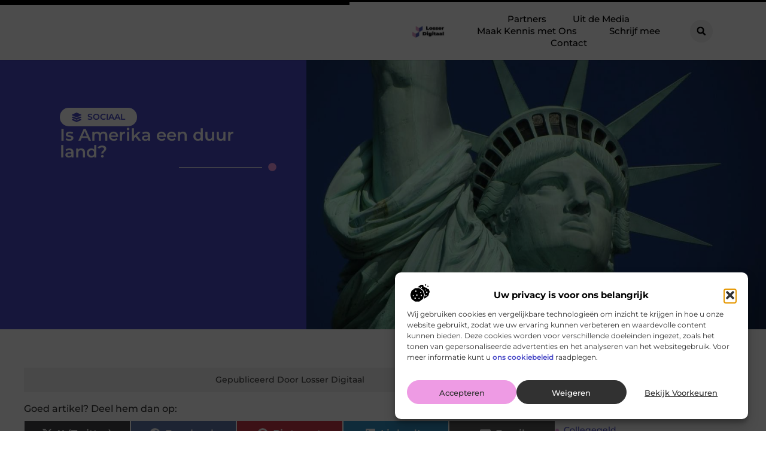

--- FILE ---
content_type: text/html; charset=UTF-8
request_url: https://www.losser-digitaal.nl/sociaal/is-amerika-een-duur-land/
body_size: 30886
content:
<!doctype html>
<html lang="nl-NL" prefix="og: https://ogp.me/ns#">
<head>
	<meta charset="UTF-8">
	<meta name="viewport" content="width=device-width, initial-scale=1">
	<link rel="profile" href="https://gmpg.org/xfn/11">
		<style>img:is([sizes="auto" i], [sizes^="auto," i]) { contain-intrinsic-size: 3000px 1500px }</style>
	
<!-- Search Engine Optimization door Rank Math - https://rankmath.com/ -->
<title>Is Amerika een duur land? &bull; Losser Digitaal</title>
<meta name="description" content="Hoe vet is het om op uitwisseling te gaan Amerika en daar het geweldige tienerleven te leven. De Amerikaanse schoolbussen en kantines. Net alsof je in een"/>
<meta name="robots" content="follow, index, max-snippet:-1, max-video-preview:-1, max-image-preview:large"/>
<link rel="canonical" href="https://www.losser-digitaal.nl/sociaal/is-amerika-een-duur-land/" />
<meta property="og:locale" content="nl_NL" />
<meta property="og:type" content="article" />
<meta property="og:title" content="Is Amerika een duur land? &bull; Losser Digitaal" />
<meta property="og:description" content="Hoe vet is het om op uitwisseling te gaan Amerika en daar het geweldige tienerleven te leven. De Amerikaanse schoolbussen en kantines. Net alsof je in een" />
<meta property="og:url" content="https://www.losser-digitaal.nl/sociaal/is-amerika-een-duur-land/" />
<meta property="og:site_name" content="Losser Digitaal" />
<meta property="article:section" content="Sociaal" />
<meta property="og:image" content="https://www.losser-digitaal.nl/wp-content/uploads/2022/10/g62eac43f338982c2dcd955b88b786c70b06900e998606f435f317e9350a0775a67a0c9a94caa548e3f8712cab44ea923_1280.jpg" />
<meta property="og:image:secure_url" content="https://www.losser-digitaal.nl/wp-content/uploads/2022/10/g62eac43f338982c2dcd955b88b786c70b06900e998606f435f317e9350a0775a67a0c9a94caa548e3f8712cab44ea923_1280.jpg" />
<meta property="og:image:width" content="1122" />
<meta property="og:image:height" content="630" />
<meta property="og:image:alt" content="Is Amerika een duur land?" />
<meta property="og:image:type" content="image/jpeg" />
<meta property="article:published_time" content="2022-10-17T19:38:14+00:00" />
<meta name="twitter:card" content="summary_large_image" />
<meta name="twitter:title" content="Is Amerika een duur land? &bull; Losser Digitaal" />
<meta name="twitter:description" content="Hoe vet is het om op uitwisseling te gaan Amerika en daar het geweldige tienerleven te leven. De Amerikaanse schoolbussen en kantines. Net alsof je in een" />
<meta name="twitter:image" content="https://www.losser-digitaal.nl/wp-content/uploads/2022/10/g62eac43f338982c2dcd955b88b786c70b06900e998606f435f317e9350a0775a67a0c9a94caa548e3f8712cab44ea923_1280.jpg" />
<script type="application/ld+json" class="rank-math-schema">{"@context":"https://schema.org","@graph":[{"@type":"Organization","@id":"https://www.losser-digitaal.nl/#organization","name":"losser-digitaal","url":"https://www.losser-digitaal.nl","logo":{"@type":"ImageObject","@id":"https://www.losser-digitaal.nl/#logo","url":"https://www.losser-digitaal.nl/wp-content/uploads/2016/10/cropped-1.losser-digitaal.nl-Logo-355x159px.png","contentUrl":"https://www.losser-digitaal.nl/wp-content/uploads/2016/10/cropped-1.losser-digitaal.nl-Logo-355x159px.png","caption":"Losser Digitaal","inLanguage":"nl-NL","width":"355","height":"159"}},{"@type":"WebSite","@id":"https://www.losser-digitaal.nl/#website","url":"https://www.losser-digitaal.nl","name":"Losser Digitaal","alternateName":"losser-digitaal.nl","publisher":{"@id":"https://www.losser-digitaal.nl/#organization"},"inLanguage":"nl-NL"},{"@type":"ImageObject","@id":"https://www.losser-digitaal.nl/wp-content/uploads/2022/10/g62eac43f338982c2dcd955b88b786c70b06900e998606f435f317e9350a0775a67a0c9a94caa548e3f8712cab44ea923_1280.jpg","url":"https://www.losser-digitaal.nl/wp-content/uploads/2022/10/g62eac43f338982c2dcd955b88b786c70b06900e998606f435f317e9350a0775a67a0c9a94caa548e3f8712cab44ea923_1280.jpg","width":"1122","height":"630","inLanguage":"nl-NL"},{"@type":"BreadcrumbList","@id":"https://www.losser-digitaal.nl/sociaal/is-amerika-een-duur-land/#breadcrumb","itemListElement":[{"@type":"ListItem","position":"1","item":{"@id":"https://www.losser-digitaal.nl/","name":"Home"}},{"@type":"ListItem","position":"2","item":{"@id":"https://www.losser-digitaal.nl/sociaal/is-amerika-een-duur-land/","name":"Is Amerika een duur land?"}}]},{"@type":"WebPage","@id":"https://www.losser-digitaal.nl/sociaal/is-amerika-een-duur-land/#webpage","url":"https://www.losser-digitaal.nl/sociaal/is-amerika-een-duur-land/","name":"Is Amerika een duur land? &bull; Losser Digitaal","datePublished":"2022-10-17T19:38:14+00:00","dateModified":"2022-10-17T19:38:14+00:00","isPartOf":{"@id":"https://www.losser-digitaal.nl/#website"},"primaryImageOfPage":{"@id":"https://www.losser-digitaal.nl/wp-content/uploads/2022/10/g62eac43f338982c2dcd955b88b786c70b06900e998606f435f317e9350a0775a67a0c9a94caa548e3f8712cab44ea923_1280.jpg"},"inLanguage":"nl-NL","breadcrumb":{"@id":"https://www.losser-digitaal.nl/sociaal/is-amerika-een-duur-land/#breadcrumb"}},{"@type":"Person","@id":"https://www.losser-digitaal.nl/sociaal/is-amerika-een-duur-land/#author","image":{"@type":"ImageObject","@id":"https://secure.gravatar.com/avatar/?s=96&amp;d=mm&amp;r=g","url":"https://secure.gravatar.com/avatar/?s=96&amp;d=mm&amp;r=g","inLanguage":"nl-NL"},"worksFor":{"@id":"https://www.losser-digitaal.nl/#organization"}},{"@type":"BlogPosting","headline":"Is Amerika een duur land? &bull; Losser Digitaal","datePublished":"2022-10-17T19:38:14+00:00","dateModified":"2022-10-17T19:38:14+00:00","author":{"@id":"https://www.losser-digitaal.nl/sociaal/is-amerika-een-duur-land/#author"},"publisher":{"@id":"https://www.losser-digitaal.nl/#organization"},"description":"Hoe vet is het om op uitwisseling te gaan Amerika en daar het geweldige tienerleven te leven. De Amerikaanse schoolbussen en kantines. Net alsof je in een","name":"Is Amerika een duur land? &bull; Losser Digitaal","@id":"https://www.losser-digitaal.nl/sociaal/is-amerika-een-duur-land/#richSnippet","isPartOf":{"@id":"https://www.losser-digitaal.nl/sociaal/is-amerika-een-duur-land/#webpage"},"image":{"@id":"https://www.losser-digitaal.nl/wp-content/uploads/2022/10/g62eac43f338982c2dcd955b88b786c70b06900e998606f435f317e9350a0775a67a0c9a94caa548e3f8712cab44ea923_1280.jpg"},"inLanguage":"nl-NL","mainEntityOfPage":{"@id":"https://www.losser-digitaal.nl/sociaal/is-amerika-een-duur-land/#webpage"}}]}</script>
<!-- /Rank Math WordPress SEO plugin -->

<link rel="alternate" type="application/rss+xml" title="Losser Digitaal &raquo; feed" href="https://www.losser-digitaal.nl/feed/" />
<link rel="alternate" type="application/rss+xml" title="Losser Digitaal &raquo; reacties feed" href="https://www.losser-digitaal.nl/comments/feed/" />
<script>
window._wpemojiSettings = {"baseUrl":"https:\/\/s.w.org\/images\/core\/emoji\/16.0.1\/72x72\/","ext":".png","svgUrl":"https:\/\/s.w.org\/images\/core\/emoji\/16.0.1\/svg\/","svgExt":".svg","source":{"concatemoji":"https:\/\/www.losser-digitaal.nl\/wp-includes\/js\/wp-emoji-release.min.js?ver=6.8.3"}};
/*! This file is auto-generated */
!function(s,n){var o,i,e;function c(e){try{var t={supportTests:e,timestamp:(new Date).valueOf()};sessionStorage.setItem(o,JSON.stringify(t))}catch(e){}}function p(e,t,n){e.clearRect(0,0,e.canvas.width,e.canvas.height),e.fillText(t,0,0);var t=new Uint32Array(e.getImageData(0,0,e.canvas.width,e.canvas.height).data),a=(e.clearRect(0,0,e.canvas.width,e.canvas.height),e.fillText(n,0,0),new Uint32Array(e.getImageData(0,0,e.canvas.width,e.canvas.height).data));return t.every(function(e,t){return e===a[t]})}function u(e,t){e.clearRect(0,0,e.canvas.width,e.canvas.height),e.fillText(t,0,0);for(var n=e.getImageData(16,16,1,1),a=0;a<n.data.length;a++)if(0!==n.data[a])return!1;return!0}function f(e,t,n,a){switch(t){case"flag":return n(e,"\ud83c\udff3\ufe0f\u200d\u26a7\ufe0f","\ud83c\udff3\ufe0f\u200b\u26a7\ufe0f")?!1:!n(e,"\ud83c\udde8\ud83c\uddf6","\ud83c\udde8\u200b\ud83c\uddf6")&&!n(e,"\ud83c\udff4\udb40\udc67\udb40\udc62\udb40\udc65\udb40\udc6e\udb40\udc67\udb40\udc7f","\ud83c\udff4\u200b\udb40\udc67\u200b\udb40\udc62\u200b\udb40\udc65\u200b\udb40\udc6e\u200b\udb40\udc67\u200b\udb40\udc7f");case"emoji":return!a(e,"\ud83e\udedf")}return!1}function g(e,t,n,a){var r="undefined"!=typeof WorkerGlobalScope&&self instanceof WorkerGlobalScope?new OffscreenCanvas(300,150):s.createElement("canvas"),o=r.getContext("2d",{willReadFrequently:!0}),i=(o.textBaseline="top",o.font="600 32px Arial",{});return e.forEach(function(e){i[e]=t(o,e,n,a)}),i}function t(e){var t=s.createElement("script");t.src=e,t.defer=!0,s.head.appendChild(t)}"undefined"!=typeof Promise&&(o="wpEmojiSettingsSupports",i=["flag","emoji"],n.supports={everything:!0,everythingExceptFlag:!0},e=new Promise(function(e){s.addEventListener("DOMContentLoaded",e,{once:!0})}),new Promise(function(t){var n=function(){try{var e=JSON.parse(sessionStorage.getItem(o));if("object"==typeof e&&"number"==typeof e.timestamp&&(new Date).valueOf()<e.timestamp+604800&&"object"==typeof e.supportTests)return e.supportTests}catch(e){}return null}();if(!n){if("undefined"!=typeof Worker&&"undefined"!=typeof OffscreenCanvas&&"undefined"!=typeof URL&&URL.createObjectURL&&"undefined"!=typeof Blob)try{var e="postMessage("+g.toString()+"("+[JSON.stringify(i),f.toString(),p.toString(),u.toString()].join(",")+"));",a=new Blob([e],{type:"text/javascript"}),r=new Worker(URL.createObjectURL(a),{name:"wpTestEmojiSupports"});return void(r.onmessage=function(e){c(n=e.data),r.terminate(),t(n)})}catch(e){}c(n=g(i,f,p,u))}t(n)}).then(function(e){for(var t in e)n.supports[t]=e[t],n.supports.everything=n.supports.everything&&n.supports[t],"flag"!==t&&(n.supports.everythingExceptFlag=n.supports.everythingExceptFlag&&n.supports[t]);n.supports.everythingExceptFlag=n.supports.everythingExceptFlag&&!n.supports.flag,n.DOMReady=!1,n.readyCallback=function(){n.DOMReady=!0}}).then(function(){return e}).then(function(){var e;n.supports.everything||(n.readyCallback(),(e=n.source||{}).concatemoji?t(e.concatemoji):e.wpemoji&&e.twemoji&&(t(e.twemoji),t(e.wpemoji)))}))}((window,document),window._wpemojiSettings);
</script>
<link rel='stylesheet' id='colorboxstyle-css' href='https://www.losser-digitaal.nl/wp-content/plugins/link-library/colorbox/colorbox.css?ver=6.8.3' media='all' />
<style id='wp-emoji-styles-inline-css'>

	img.wp-smiley, img.emoji {
		display: inline !important;
		border: none !important;
		box-shadow: none !important;
		height: 1em !important;
		width: 1em !important;
		margin: 0 0.07em !important;
		vertical-align: -0.1em !important;
		background: none !important;
		padding: 0 !important;
	}
</style>
<link rel='stylesheet' id='wp-block-library-css' href='https://www.losser-digitaal.nl/wp-includes/css/dist/block-library/style.min.css?ver=6.8.3' media='all' />
<style id='global-styles-inline-css'>
:root{--wp--preset--aspect-ratio--square: 1;--wp--preset--aspect-ratio--4-3: 4/3;--wp--preset--aspect-ratio--3-4: 3/4;--wp--preset--aspect-ratio--3-2: 3/2;--wp--preset--aspect-ratio--2-3: 2/3;--wp--preset--aspect-ratio--16-9: 16/9;--wp--preset--aspect-ratio--9-16: 9/16;--wp--preset--color--black: #000000;--wp--preset--color--cyan-bluish-gray: #abb8c3;--wp--preset--color--white: #ffffff;--wp--preset--color--pale-pink: #f78da7;--wp--preset--color--vivid-red: #cf2e2e;--wp--preset--color--luminous-vivid-orange: #ff6900;--wp--preset--color--luminous-vivid-amber: #fcb900;--wp--preset--color--light-green-cyan: #7bdcb5;--wp--preset--color--vivid-green-cyan: #00d084;--wp--preset--color--pale-cyan-blue: #8ed1fc;--wp--preset--color--vivid-cyan-blue: #0693e3;--wp--preset--color--vivid-purple: #9b51e0;--wp--preset--gradient--vivid-cyan-blue-to-vivid-purple: linear-gradient(135deg,rgba(6,147,227,1) 0%,rgb(155,81,224) 100%);--wp--preset--gradient--light-green-cyan-to-vivid-green-cyan: linear-gradient(135deg,rgb(122,220,180) 0%,rgb(0,208,130) 100%);--wp--preset--gradient--luminous-vivid-amber-to-luminous-vivid-orange: linear-gradient(135deg,rgba(252,185,0,1) 0%,rgba(255,105,0,1) 100%);--wp--preset--gradient--luminous-vivid-orange-to-vivid-red: linear-gradient(135deg,rgba(255,105,0,1) 0%,rgb(207,46,46) 100%);--wp--preset--gradient--very-light-gray-to-cyan-bluish-gray: linear-gradient(135deg,rgb(238,238,238) 0%,rgb(169,184,195) 100%);--wp--preset--gradient--cool-to-warm-spectrum: linear-gradient(135deg,rgb(74,234,220) 0%,rgb(151,120,209) 20%,rgb(207,42,186) 40%,rgb(238,44,130) 60%,rgb(251,105,98) 80%,rgb(254,248,76) 100%);--wp--preset--gradient--blush-light-purple: linear-gradient(135deg,rgb(255,206,236) 0%,rgb(152,150,240) 100%);--wp--preset--gradient--blush-bordeaux: linear-gradient(135deg,rgb(254,205,165) 0%,rgb(254,45,45) 50%,rgb(107,0,62) 100%);--wp--preset--gradient--luminous-dusk: linear-gradient(135deg,rgb(255,203,112) 0%,rgb(199,81,192) 50%,rgb(65,88,208) 100%);--wp--preset--gradient--pale-ocean: linear-gradient(135deg,rgb(255,245,203) 0%,rgb(182,227,212) 50%,rgb(51,167,181) 100%);--wp--preset--gradient--electric-grass: linear-gradient(135deg,rgb(202,248,128) 0%,rgb(113,206,126) 100%);--wp--preset--gradient--midnight: linear-gradient(135deg,rgb(2,3,129) 0%,rgb(40,116,252) 100%);--wp--preset--font-size--small: 13px;--wp--preset--font-size--medium: 20px;--wp--preset--font-size--large: 36px;--wp--preset--font-size--x-large: 42px;--wp--preset--spacing--20: 0.44rem;--wp--preset--spacing--30: 0.67rem;--wp--preset--spacing--40: 1rem;--wp--preset--spacing--50: 1.5rem;--wp--preset--spacing--60: 2.25rem;--wp--preset--spacing--70: 3.38rem;--wp--preset--spacing--80: 5.06rem;--wp--preset--shadow--natural: 6px 6px 9px rgba(0, 0, 0, 0.2);--wp--preset--shadow--deep: 12px 12px 50px rgba(0, 0, 0, 0.4);--wp--preset--shadow--sharp: 6px 6px 0px rgba(0, 0, 0, 0.2);--wp--preset--shadow--outlined: 6px 6px 0px -3px rgba(255, 255, 255, 1), 6px 6px rgba(0, 0, 0, 1);--wp--preset--shadow--crisp: 6px 6px 0px rgba(0, 0, 0, 1);}:root { --wp--style--global--content-size: 800px;--wp--style--global--wide-size: 1200px; }:where(body) { margin: 0; }.wp-site-blocks > .alignleft { float: left; margin-right: 2em; }.wp-site-blocks > .alignright { float: right; margin-left: 2em; }.wp-site-blocks > .aligncenter { justify-content: center; margin-left: auto; margin-right: auto; }:where(.wp-site-blocks) > * { margin-block-start: 24px; margin-block-end: 0; }:where(.wp-site-blocks) > :first-child { margin-block-start: 0; }:where(.wp-site-blocks) > :last-child { margin-block-end: 0; }:root { --wp--style--block-gap: 24px; }:root :where(.is-layout-flow) > :first-child{margin-block-start: 0;}:root :where(.is-layout-flow) > :last-child{margin-block-end: 0;}:root :where(.is-layout-flow) > *{margin-block-start: 24px;margin-block-end: 0;}:root :where(.is-layout-constrained) > :first-child{margin-block-start: 0;}:root :where(.is-layout-constrained) > :last-child{margin-block-end: 0;}:root :where(.is-layout-constrained) > *{margin-block-start: 24px;margin-block-end: 0;}:root :where(.is-layout-flex){gap: 24px;}:root :where(.is-layout-grid){gap: 24px;}.is-layout-flow > .alignleft{float: left;margin-inline-start: 0;margin-inline-end: 2em;}.is-layout-flow > .alignright{float: right;margin-inline-start: 2em;margin-inline-end: 0;}.is-layout-flow > .aligncenter{margin-left: auto !important;margin-right: auto !important;}.is-layout-constrained > .alignleft{float: left;margin-inline-start: 0;margin-inline-end: 2em;}.is-layout-constrained > .alignright{float: right;margin-inline-start: 2em;margin-inline-end: 0;}.is-layout-constrained > .aligncenter{margin-left: auto !important;margin-right: auto !important;}.is-layout-constrained > :where(:not(.alignleft):not(.alignright):not(.alignfull)){max-width: var(--wp--style--global--content-size);margin-left: auto !important;margin-right: auto !important;}.is-layout-constrained > .alignwide{max-width: var(--wp--style--global--wide-size);}body .is-layout-flex{display: flex;}.is-layout-flex{flex-wrap: wrap;align-items: center;}.is-layout-flex > :is(*, div){margin: 0;}body .is-layout-grid{display: grid;}.is-layout-grid > :is(*, div){margin: 0;}body{padding-top: 0px;padding-right: 0px;padding-bottom: 0px;padding-left: 0px;}a:where(:not(.wp-element-button)){text-decoration: underline;}:root :where(.wp-element-button, .wp-block-button__link){background-color: #32373c;border-width: 0;color: #fff;font-family: inherit;font-size: inherit;line-height: inherit;padding: calc(0.667em + 2px) calc(1.333em + 2px);text-decoration: none;}.has-black-color{color: var(--wp--preset--color--black) !important;}.has-cyan-bluish-gray-color{color: var(--wp--preset--color--cyan-bluish-gray) !important;}.has-white-color{color: var(--wp--preset--color--white) !important;}.has-pale-pink-color{color: var(--wp--preset--color--pale-pink) !important;}.has-vivid-red-color{color: var(--wp--preset--color--vivid-red) !important;}.has-luminous-vivid-orange-color{color: var(--wp--preset--color--luminous-vivid-orange) !important;}.has-luminous-vivid-amber-color{color: var(--wp--preset--color--luminous-vivid-amber) !important;}.has-light-green-cyan-color{color: var(--wp--preset--color--light-green-cyan) !important;}.has-vivid-green-cyan-color{color: var(--wp--preset--color--vivid-green-cyan) !important;}.has-pale-cyan-blue-color{color: var(--wp--preset--color--pale-cyan-blue) !important;}.has-vivid-cyan-blue-color{color: var(--wp--preset--color--vivid-cyan-blue) !important;}.has-vivid-purple-color{color: var(--wp--preset--color--vivid-purple) !important;}.has-black-background-color{background-color: var(--wp--preset--color--black) !important;}.has-cyan-bluish-gray-background-color{background-color: var(--wp--preset--color--cyan-bluish-gray) !important;}.has-white-background-color{background-color: var(--wp--preset--color--white) !important;}.has-pale-pink-background-color{background-color: var(--wp--preset--color--pale-pink) !important;}.has-vivid-red-background-color{background-color: var(--wp--preset--color--vivid-red) !important;}.has-luminous-vivid-orange-background-color{background-color: var(--wp--preset--color--luminous-vivid-orange) !important;}.has-luminous-vivid-amber-background-color{background-color: var(--wp--preset--color--luminous-vivid-amber) !important;}.has-light-green-cyan-background-color{background-color: var(--wp--preset--color--light-green-cyan) !important;}.has-vivid-green-cyan-background-color{background-color: var(--wp--preset--color--vivid-green-cyan) !important;}.has-pale-cyan-blue-background-color{background-color: var(--wp--preset--color--pale-cyan-blue) !important;}.has-vivid-cyan-blue-background-color{background-color: var(--wp--preset--color--vivid-cyan-blue) !important;}.has-vivid-purple-background-color{background-color: var(--wp--preset--color--vivid-purple) !important;}.has-black-border-color{border-color: var(--wp--preset--color--black) !important;}.has-cyan-bluish-gray-border-color{border-color: var(--wp--preset--color--cyan-bluish-gray) !important;}.has-white-border-color{border-color: var(--wp--preset--color--white) !important;}.has-pale-pink-border-color{border-color: var(--wp--preset--color--pale-pink) !important;}.has-vivid-red-border-color{border-color: var(--wp--preset--color--vivid-red) !important;}.has-luminous-vivid-orange-border-color{border-color: var(--wp--preset--color--luminous-vivid-orange) !important;}.has-luminous-vivid-amber-border-color{border-color: var(--wp--preset--color--luminous-vivid-amber) !important;}.has-light-green-cyan-border-color{border-color: var(--wp--preset--color--light-green-cyan) !important;}.has-vivid-green-cyan-border-color{border-color: var(--wp--preset--color--vivid-green-cyan) !important;}.has-pale-cyan-blue-border-color{border-color: var(--wp--preset--color--pale-cyan-blue) !important;}.has-vivid-cyan-blue-border-color{border-color: var(--wp--preset--color--vivid-cyan-blue) !important;}.has-vivid-purple-border-color{border-color: var(--wp--preset--color--vivid-purple) !important;}.has-vivid-cyan-blue-to-vivid-purple-gradient-background{background: var(--wp--preset--gradient--vivid-cyan-blue-to-vivid-purple) !important;}.has-light-green-cyan-to-vivid-green-cyan-gradient-background{background: var(--wp--preset--gradient--light-green-cyan-to-vivid-green-cyan) !important;}.has-luminous-vivid-amber-to-luminous-vivid-orange-gradient-background{background: var(--wp--preset--gradient--luminous-vivid-amber-to-luminous-vivid-orange) !important;}.has-luminous-vivid-orange-to-vivid-red-gradient-background{background: var(--wp--preset--gradient--luminous-vivid-orange-to-vivid-red) !important;}.has-very-light-gray-to-cyan-bluish-gray-gradient-background{background: var(--wp--preset--gradient--very-light-gray-to-cyan-bluish-gray) !important;}.has-cool-to-warm-spectrum-gradient-background{background: var(--wp--preset--gradient--cool-to-warm-spectrum) !important;}.has-blush-light-purple-gradient-background{background: var(--wp--preset--gradient--blush-light-purple) !important;}.has-blush-bordeaux-gradient-background{background: var(--wp--preset--gradient--blush-bordeaux) !important;}.has-luminous-dusk-gradient-background{background: var(--wp--preset--gradient--luminous-dusk) !important;}.has-pale-ocean-gradient-background{background: var(--wp--preset--gradient--pale-ocean) !important;}.has-electric-grass-gradient-background{background: var(--wp--preset--gradient--electric-grass) !important;}.has-midnight-gradient-background{background: var(--wp--preset--gradient--midnight) !important;}.has-small-font-size{font-size: var(--wp--preset--font-size--small) !important;}.has-medium-font-size{font-size: var(--wp--preset--font-size--medium) !important;}.has-large-font-size{font-size: var(--wp--preset--font-size--large) !important;}.has-x-large-font-size{font-size: var(--wp--preset--font-size--x-large) !important;}
:root :where(.wp-block-pullquote){font-size: 1.5em;line-height: 1.6;}
</style>
<link rel='stylesheet' id='thumbs_rating_styles-css' href='https://www.losser-digitaal.nl/wp-content/plugins/link-library/upvote-downvote/css/style.css?ver=1.0.0' media='all' />
<link rel='stylesheet' id='scriptlesssocialsharing-css' href='https://www.losser-digitaal.nl/wp-content/plugins/scriptless-social-sharing/includes/css/scriptlesssocialsharing-style.css?ver=3.3.1' media='all' />
<style id='scriptlesssocialsharing-inline-css'>
.scriptlesssocialsharing__buttons a.button { padding: 12px; flex: 1; }@media only screen and (max-width: 767px) { .scriptlesssocialsharing .sss-name { position: absolute; clip: rect(1px, 1px, 1px, 1px); height: 1px; width: 1px; border: 0; overflow: hidden; } }
</style>
<link rel='stylesheet' id='cmplz-general-css' href='https://www.losser-digitaal.nl/wp-content/plugins/complianz-gdpr/assets/css/cookieblocker.min.css?ver=1765934426' media='all' />
<link rel='stylesheet' id='hello-elementor-css' href='https://www.losser-digitaal.nl/wp-content/themes/hello-elementor/assets/css/reset.css?ver=3.4.4' media='all' />
<link rel='stylesheet' id='hello-elementor-theme-style-css' href='https://www.losser-digitaal.nl/wp-content/themes/hello-elementor/assets/css/theme.css?ver=3.4.4' media='all' />
<link rel='stylesheet' id='hello-elementor-header-footer-css' href='https://www.losser-digitaal.nl/wp-content/themes/hello-elementor/assets/css/header-footer.css?ver=3.4.4' media='all' />
<link rel='stylesheet' id='elementor-frontend-css' href='https://www.losser-digitaal.nl/wp-content/plugins/elementor/assets/css/frontend.min.css?ver=3.30.1' media='all' />
<link rel='stylesheet' id='elementor-post-9048-css' href='https://www.losser-digitaal.nl/wp-content/uploads/elementor/css/post-9048.css?ver=1768958174' media='all' />
<link rel='stylesheet' id='widget-progress-tracker-css' href='https://www.losser-digitaal.nl/wp-content/plugins/elementor-pro/assets/css/widget-progress-tracker.min.css?ver=3.30.0' media='all' />
<link rel='stylesheet' id='e-animation-grow-css' href='https://www.losser-digitaal.nl/wp-content/plugins/elementor/assets/lib/animations/styles/e-animation-grow.min.css?ver=3.30.1' media='all' />
<link rel='stylesheet' id='widget-image-css' href='https://www.losser-digitaal.nl/wp-content/plugins/elementor/assets/css/widget-image.min.css?ver=3.30.1' media='all' />
<link rel='stylesheet' id='widget-nav-menu-css' href='https://www.losser-digitaal.nl/wp-content/plugins/elementor-pro/assets/css/widget-nav-menu.min.css?ver=3.30.0' media='all' />
<link rel='stylesheet' id='widget-search-form-css' href='https://www.losser-digitaal.nl/wp-content/plugins/elementor-pro/assets/css/widget-search-form.min.css?ver=3.30.0' media='all' />
<link rel='stylesheet' id='e-motion-fx-css' href='https://www.losser-digitaal.nl/wp-content/plugins/elementor-pro/assets/css/modules/motion-fx.min.css?ver=3.30.0' media='all' />
<link rel='stylesheet' id='e-sticky-css' href='https://www.losser-digitaal.nl/wp-content/plugins/elementor-pro/assets/css/modules/sticky.min.css?ver=3.30.0' media='all' />
<link rel='stylesheet' id='widget-heading-css' href='https://www.losser-digitaal.nl/wp-content/plugins/elementor/assets/css/widget-heading.min.css?ver=3.30.1' media='all' />
<link rel='stylesheet' id='e-animation-wobble-horizontal-css' href='https://www.losser-digitaal.nl/wp-content/plugins/elementor/assets/lib/animations/styles/e-animation-wobble-horizontal.min.css?ver=3.30.1' media='all' />
<link rel='stylesheet' id='e-animation-fadeInUp-css' href='https://www.losser-digitaal.nl/wp-content/plugins/elementor/assets/lib/animations/styles/fadeInUp.min.css?ver=3.30.1' media='all' />
<link rel='stylesheet' id='swiper-css' href='https://www.losser-digitaal.nl/wp-content/plugins/elementor/assets/lib/swiper/v8/css/swiper.min.css?ver=8.4.5' media='all' />
<link rel='stylesheet' id='e-swiper-css' href='https://www.losser-digitaal.nl/wp-content/plugins/elementor/assets/css/conditionals/e-swiper.min.css?ver=3.30.1' media='all' />
<link rel='stylesheet' id='widget-post-info-css' href='https://www.losser-digitaal.nl/wp-content/plugins/elementor-pro/assets/css/widget-post-info.min.css?ver=3.30.0' media='all' />
<link rel='stylesheet' id='widget-icon-list-css' href='https://www.losser-digitaal.nl/wp-content/plugins/elementor/assets/css/widget-icon-list.min.css?ver=3.30.1' media='all' />
<link rel='stylesheet' id='widget-divider-css' href='https://www.losser-digitaal.nl/wp-content/plugins/elementor/assets/css/widget-divider.min.css?ver=3.30.1' media='all' />
<link rel='stylesheet' id='widget-spacer-css' href='https://www.losser-digitaal.nl/wp-content/plugins/elementor/assets/css/widget-spacer.min.css?ver=3.30.1' media='all' />
<link rel='stylesheet' id='widget-loop-common-css' href='https://www.losser-digitaal.nl/wp-content/plugins/elementor-pro/assets/css/widget-loop-common.min.css?ver=3.30.0' media='all' />
<link rel='stylesheet' id='widget-loop-grid-css' href='https://www.losser-digitaal.nl/wp-content/plugins/elementor-pro/assets/css/widget-loop-grid.min.css?ver=3.30.0' media='all' />
<link rel='stylesheet' id='widget-table-of-contents-css' href='https://www.losser-digitaal.nl/wp-content/plugins/elementor-pro/assets/css/widget-table-of-contents.min.css?ver=3.30.0' media='all' />
<link rel='stylesheet' id='widget-posts-css' href='https://www.losser-digitaal.nl/wp-content/plugins/elementor-pro/assets/css/widget-posts.min.css?ver=3.30.0' media='all' />
<link rel='stylesheet' id='e-animation-shrink-css' href='https://www.losser-digitaal.nl/wp-content/plugins/elementor/assets/lib/animations/styles/e-animation-shrink.min.css?ver=3.30.1' media='all' />
<link rel='stylesheet' id='elementor-post-9233-css' href='https://www.losser-digitaal.nl/wp-content/uploads/elementor/css/post-9233.css?ver=1768958174' media='all' />
<link rel='stylesheet' id='elementor-post-9322-css' href='https://www.losser-digitaal.nl/wp-content/uploads/elementor/css/post-9322.css?ver=1768958174' media='all' />
<link rel='stylesheet' id='elementor-post-9443-css' href='https://www.losser-digitaal.nl/wp-content/uploads/elementor/css/post-9443.css?ver=1768958177' media='all' />
<link rel='stylesheet' id='elementor-gf-local-montserrat-css' href='https://www.losser-digitaal.nl/wp-content/uploads/elementor/google-fonts/css/montserrat.css?ver=1744167698' media='all' />
<script src="https://www.losser-digitaal.nl/wp-includes/js/jquery/jquery.min.js?ver=3.7.1" id="jquery-core-js"></script>
<script src="https://www.losser-digitaal.nl/wp-includes/js/jquery/jquery-migrate.min.js?ver=3.4.1" id="jquery-migrate-js"></script>
<script src="https://www.losser-digitaal.nl/wp-content/plugins/link-library/colorbox/jquery.colorbox-min.js?ver=1.3.9" id="colorbox-js"></script>
<script id="thumbs_rating_scripts-js-extra">
var thumbs_rating_ajax = {"ajax_url":"https:\/\/www.losser-digitaal.nl\/wp-admin\/admin-ajax.php","nonce":"6b4b084b58"};
</script>
<script src="https://www.losser-digitaal.nl/wp-content/plugins/link-library/upvote-downvote/js/general.js?ver=4.0.1" id="thumbs_rating_scripts-js"></script>
<link rel="https://api.w.org/" href="https://www.losser-digitaal.nl/wp-json/" /><link rel="alternate" title="JSON" type="application/json" href="https://www.losser-digitaal.nl/wp-json/wp/v2/posts/4405" /><link rel="EditURI" type="application/rsd+xml" title="RSD" href="https://www.losser-digitaal.nl/xmlrpc.php?rsd" />
<meta name="generator" content="WordPress 6.8.3" />
<link rel='shortlink' href='https://www.losser-digitaal.nl/?p=4405' />
<link rel="alternate" title="oEmbed (JSON)" type="application/json+oembed" href="https://www.losser-digitaal.nl/wp-json/oembed/1.0/embed?url=https%3A%2F%2Fwww.losser-digitaal.nl%2Fsociaal%2Fis-amerika-een-duur-land%2F" />
<link rel="alternate" title="oEmbed (XML)" type="text/xml+oembed" href="https://www.losser-digitaal.nl/wp-json/oembed/1.0/embed?url=https%3A%2F%2Fwww.losser-digitaal.nl%2Fsociaal%2Fis-amerika-een-duur-land%2F&#038;format=xml" />
<script type="text/javascript">//<![CDATA[
  function external_links_in_new_windows_loop() {
    if (!document.links) {
      document.links = document.getElementsByTagName('a');
    }
    var change_link = false;
    var force = '';
    var ignore = '';

    for (var t=0; t<document.links.length; t++) {
      var all_links = document.links[t];
      change_link = false;
      
      if(document.links[t].hasAttribute('onClick') == false) {
        // forced if the address starts with http (or also https), but does not link to the current domain
        if(all_links.href.search(/^http/) != -1 && all_links.href.search('www.losser-digitaal.nl') == -1 && all_links.href.search(/^#/) == -1) {
          // console.log('Changed ' + all_links.href);
          change_link = true;
        }
          
        if(force != '' && all_links.href.search(force) != -1) {
          // forced
          // console.log('force ' + all_links.href);
          change_link = true;
        }
        
        if(ignore != '' && all_links.href.search(ignore) != -1) {
          // console.log('ignore ' + all_links.href);
          // ignored
          change_link = false;
        }

        if(change_link == true) {
          // console.log('Changed ' + all_links.href);
          document.links[t].setAttribute('onClick', 'javascript:window.open(\'' + all_links.href.replace(/'/g, '') + '\', \'_blank\', \'noopener\'); return false;');
          document.links[t].removeAttribute('target');
        }
      }
    }
  }
  
  // Load
  function external_links_in_new_windows_load(func)
  {  
    var oldonload = window.onload;
    if (typeof window.onload != 'function'){
      window.onload = func;
    } else {
      window.onload = function(){
        oldonload();
        func();
      }
    }
  }

  external_links_in_new_windows_load(external_links_in_new_windows_loop);
  //]]></script>

			<style>.cmplz-hidden {
					display: none !important;
				}</style><meta name="generator" content="Elementor 3.30.1; features: e_font_icon_svg, additional_custom_breakpoints, e_element_cache; settings: css_print_method-external, google_font-enabled, font_display-swap">
			<style>
				.e-con.e-parent:nth-of-type(n+4):not(.e-lazyloaded):not(.e-no-lazyload),
				.e-con.e-parent:nth-of-type(n+4):not(.e-lazyloaded):not(.e-no-lazyload) * {
					background-image: none !important;
				}
				@media screen and (max-height: 1024px) {
					.e-con.e-parent:nth-of-type(n+3):not(.e-lazyloaded):not(.e-no-lazyload),
					.e-con.e-parent:nth-of-type(n+3):not(.e-lazyloaded):not(.e-no-lazyload) * {
						background-image: none !important;
					}
				}
				@media screen and (max-height: 640px) {
					.e-con.e-parent:nth-of-type(n+2):not(.e-lazyloaded):not(.e-no-lazyload),
					.e-con.e-parent:nth-of-type(n+2):not(.e-lazyloaded):not(.e-no-lazyload) * {
						background-image: none !important;
					}
				}
			</style>
			<link rel="icon" href="https://www.losser-digitaal.nl/wp-content/uploads/2016/10/cropped-0.losser-digitaal.nl-icon-150x150-px-32x32.png" sizes="32x32" />
<link rel="icon" href="https://www.losser-digitaal.nl/wp-content/uploads/2016/10/cropped-0.losser-digitaal.nl-icon-150x150-px-192x192.png" sizes="192x192" />
<link rel="apple-touch-icon" href="https://www.losser-digitaal.nl/wp-content/uploads/2016/10/cropped-0.losser-digitaal.nl-icon-150x150-px-180x180.png" />
<meta name="msapplication-TileImage" content="https://www.losser-digitaal.nl/wp-content/uploads/2016/10/cropped-0.losser-digitaal.nl-icon-150x150-px-270x270.png" />
</head>
<body data-rsssl=1 data-cmplz=1 class="wp-singular post-template-default single single-post postid-4405 single-format-standard wp-custom-logo wp-embed-responsive wp-theme-hello-elementor hello-elementor-default elementor-default elementor-template-full-width elementor-kit-9048 elementor-page-9443">


<a class="skip-link screen-reader-text" href="#content">Ga naar de inhoud</a>

		<header data-elementor-type="header" data-elementor-id="9233" class="elementor elementor-9233 elementor-location-header" data-elementor-post-type="elementor_library">
			<header class="elementor-element elementor-element-199f6f6b top e-con-full e-flex e-con e-parent" data-id="199f6f6b" data-element_type="container" data-settings="{&quot;background_background&quot;:&quot;classic&quot;,&quot;sticky&quot;:&quot;top&quot;,&quot;sticky_on&quot;:[&quot;desktop&quot;,&quot;tablet&quot;,&quot;mobile&quot;],&quot;sticky_offset&quot;:0,&quot;sticky_effects_offset&quot;:0,&quot;sticky_anchor_link_offset&quot;:0}">
		<div class="elementor-element elementor-element-457ca510 e-con-full e-flex e-con e-child" data-id="457ca510" data-element_type="container">
				<div class="elementor-element elementor-element-6a99cf23 elementor-widget elementor-widget-progress-tracker" data-id="6a99cf23" data-element_type="widget" data-settings="{&quot;type&quot;:&quot;horizontal&quot;,&quot;relative_to&quot;:&quot;entire_page&quot;,&quot;percentage&quot;:&quot;no&quot;}" data-widget_type="progress-tracker.default">
				<div class="elementor-widget-container">
					
		<div class="elementor-scrolling-tracker elementor-scrolling-tracker-horizontal elementor-scrolling-tracker-alignment-">
						<div class="current-progress">
					<div class="current-progress-percentage"></div>
				</div>
				</div>
						</div>
				</div>
				</div>
		<div class="elementor-element elementor-element-176957f3 e-con-full e-flex e-con e-child" data-id="176957f3" data-element_type="container">
		<nav class="elementor-element elementor-element-50a38c17 e-con-full e-flex e-con e-child" data-id="50a38c17" data-element_type="container">
				<div class="elementor-element elementor-element-1ab8e4bb elementor-widget__width-initial elementor-widget elementor-widget-theme-site-logo elementor-widget-image" data-id="1ab8e4bb" data-element_type="widget" data-widget_type="theme-site-logo.default">
				<div class="elementor-widget-container">
											<a href="https://www.losser-digitaal.nl">
			<img width="240" height="100" src="https://www.losser-digitaal.nl/wp-content/uploads/2025/03/losser-digitaal.nl-240x100px.png" class="elementor-animation-grow attachment-full size-full wp-image-9242" alt="losser-digitaal.nl-240x100px" />				</a>
											</div>
				</div>
				<div class="elementor-element elementor-element-23322784 elementor-nav-menu--stretch elementor-nav-menu__align-center elementor-nav-menu__text-align-center elementor-widget-tablet__width-initial elementor-widget__width-initial elementor-nav-menu--dropdown-tablet elementor-nav-menu--toggle elementor-nav-menu--burger elementor-widget elementor-widget-nav-menu" data-id="23322784" data-element_type="widget" data-settings="{&quot;full_width&quot;:&quot;stretch&quot;,&quot;submenu_icon&quot;:{&quot;value&quot;:&quot;&lt;i class=\&quot;\&quot;&gt;&lt;\/i&gt;&quot;,&quot;library&quot;:&quot;&quot;},&quot;layout&quot;:&quot;horizontal&quot;,&quot;toggle&quot;:&quot;burger&quot;}" data-widget_type="nav-menu.default">
				<div class="elementor-widget-container">
								<nav aria-label="Menu" class="elementor-nav-menu--main elementor-nav-menu__container elementor-nav-menu--layout-horizontal e--pointer-text e--animation-grow">
				<ul id="menu-1-23322784" class="elementor-nav-menu"><li class="menu-item menu-item-type-post_type menu-item-object-page menu-item-9225"><a href="https://www.losser-digitaal.nl/partners/" class="elementor-item">Partners</a></li>
<li class="menu-item menu-item-type-custom menu-item-object-custom menu-item-9227"><a href="/category/media/" class="elementor-item">Uit de Media</a></li>
<li class="menu-item menu-item-type-custom menu-item-object-custom menu-item-has-children menu-item-9226"><a href="#" class="elementor-item elementor-item-anchor">Maak Kennis met Ons</a>
<ul class="sub-menu elementor-nav-menu--dropdown">
	<li class="menu-item menu-item-type-post_type menu-item-object-page menu-item-9222"><a href="https://www.losser-digitaal.nl/over-ons/" class="elementor-sub-item">» Wie we zijn</a></li>
	<li class="menu-item menu-item-type-post_type menu-item-object-page menu-item-9221"><a href="https://www.losser-digitaal.nl/ons-team/" class="elementor-sub-item">» Het team achter de blogs</a></li>
</ul>
</li>
<li class="menu-item menu-item-type-post_type menu-item-object-page menu-item-9223"><a href="https://www.losser-digitaal.nl/schrijf-mee/" class="elementor-item">Schrijf mee</a></li>
<li class="menu-item menu-item-type-post_type menu-item-object-page menu-item-9224"><a href="https://www.losser-digitaal.nl/contact/" class="elementor-item">Contact</a></li>
</ul>			</nav>
					<div class="elementor-menu-toggle" role="button" tabindex="0" aria-label="Menu toggle" aria-expanded="false">
			<span class="elementor-menu-toggle__icon--open"><svg xmlns="http://www.w3.org/2000/svg" id="fcd95e07-8bd7-469f-808c-4bea57f73182" data-name="Layer 1" width="33.2114" height="12.6055" viewBox="0 0 33.2114 12.6055"><rect x="0.106" width="33" height="2"></rect><rect x="0.4016" y="9.2498" width="33.1968" height="2.0001" transform="translate(-1.4366 1.4718) rotate(-6.4411)"></rect></svg></span><svg aria-hidden="true" role="presentation" class="elementor-menu-toggle__icon--close e-font-icon-svg e-eicon-close" viewBox="0 0 1000 1000" xmlns="http://www.w3.org/2000/svg"><path d="M742 167L500 408 258 167C246 154 233 150 217 150 196 150 179 158 167 167 154 179 150 196 150 212 150 229 154 242 171 254L408 500 167 742C138 771 138 800 167 829 196 858 225 858 254 829L496 587 738 829C750 842 767 846 783 846 800 846 817 842 829 829 842 817 846 804 846 783 846 767 842 750 829 737L588 500 833 258C863 229 863 200 833 171 804 137 775 137 742 167Z"></path></svg>		</div>
					<nav class="elementor-nav-menu--dropdown elementor-nav-menu__container" aria-hidden="true">
				<ul id="menu-2-23322784" class="elementor-nav-menu"><li class="menu-item menu-item-type-post_type menu-item-object-page menu-item-9225"><a href="https://www.losser-digitaal.nl/partners/" class="elementor-item" tabindex="-1">Partners</a></li>
<li class="menu-item menu-item-type-custom menu-item-object-custom menu-item-9227"><a href="/category/media/" class="elementor-item" tabindex="-1">Uit de Media</a></li>
<li class="menu-item menu-item-type-custom menu-item-object-custom menu-item-has-children menu-item-9226"><a href="#" class="elementor-item elementor-item-anchor" tabindex="-1">Maak Kennis met Ons</a>
<ul class="sub-menu elementor-nav-menu--dropdown">
	<li class="menu-item menu-item-type-post_type menu-item-object-page menu-item-9222"><a href="https://www.losser-digitaal.nl/over-ons/" class="elementor-sub-item" tabindex="-1">» Wie we zijn</a></li>
	<li class="menu-item menu-item-type-post_type menu-item-object-page menu-item-9221"><a href="https://www.losser-digitaal.nl/ons-team/" class="elementor-sub-item" tabindex="-1">» Het team achter de blogs</a></li>
</ul>
</li>
<li class="menu-item menu-item-type-post_type menu-item-object-page menu-item-9223"><a href="https://www.losser-digitaal.nl/schrijf-mee/" class="elementor-item" tabindex="-1">Schrijf mee</a></li>
<li class="menu-item menu-item-type-post_type menu-item-object-page menu-item-9224"><a href="https://www.losser-digitaal.nl/contact/" class="elementor-item" tabindex="-1">Contact</a></li>
</ul>			</nav>
						</div>
				</div>
				</nav>
				<div class="elementor-element elementor-element-76df38c9 elementor-search-form--skin-full_screen elementor-widget__width-initial elementor-widget-mobile__width-initial elementor-widget elementor-widget-search-form" data-id="76df38c9" data-element_type="widget" data-settings="{&quot;skin&quot;:&quot;full_screen&quot;}" data-widget_type="search-form.default">
				<div class="elementor-widget-container">
							<search role="search">
			<form class="elementor-search-form" action="https://www.losser-digitaal.nl" method="get">
												<div class="elementor-search-form__toggle" role="button" tabindex="0" aria-label="Zoeken">
					<div class="e-font-icon-svg-container"><svg aria-hidden="true" class="e-font-icon-svg e-fas-search" viewBox="0 0 512 512" xmlns="http://www.w3.org/2000/svg"><path d="M505 442.7L405.3 343c-4.5-4.5-10.6-7-17-7H372c27.6-35.3 44-79.7 44-128C416 93.1 322.9 0 208 0S0 93.1 0 208s93.1 208 208 208c48.3 0 92.7-16.4 128-44v16.3c0 6.4 2.5 12.5 7 17l99.7 99.7c9.4 9.4 24.6 9.4 33.9 0l28.3-28.3c9.4-9.4 9.4-24.6.1-34zM208 336c-70.7 0-128-57.2-128-128 0-70.7 57.2-128 128-128 70.7 0 128 57.2 128 128 0 70.7-57.2 128-128 128z"></path></svg></div>				</div>
								<div class="elementor-search-form__container">
					<label class="elementor-screen-only" for="elementor-search-form-76df38c9">Zoeken</label>

					
					<input id="elementor-search-form-76df38c9" placeholder="" class="elementor-search-form__input" type="search" name="s" value="">
					
					
										<div class="dialog-lightbox-close-button dialog-close-button" role="button" tabindex="0" aria-label="Sluit dit zoekvak.">
						<svg aria-hidden="true" class="e-font-icon-svg e-eicon-close" viewBox="0 0 1000 1000" xmlns="http://www.w3.org/2000/svg"><path d="M742 167L500 408 258 167C246 154 233 150 217 150 196 150 179 158 167 167 154 179 150 196 150 212 150 229 154 242 171 254L408 500 167 742C138 771 138 800 167 829 196 858 225 858 254 829L496 587 738 829C750 842 767 846 783 846 800 846 817 842 829 829 842 817 846 804 846 783 846 767 842 750 829 737L588 500 833 258C863 229 863 200 833 171 804 137 775 137 742 167Z"></path></svg>					</div>
									</div>
			</form>
		</search>
						</div>
				</div>
				</div>
				<div class="elementor-element elementor-element-29895f09 elementor-align-center elementor-widget__width-auto elementor-fixed elementor-widget elementor-widget-button" data-id="29895f09" data-element_type="widget" data-settings="{&quot;_position&quot;:&quot;fixed&quot;,&quot;motion_fx_motion_fx_scrolling&quot;:&quot;yes&quot;,&quot;motion_fx_translateY_effect&quot;:&quot;yes&quot;,&quot;motion_fx_translateY_speed&quot;:{&quot;unit&quot;:&quot;px&quot;,&quot;size&quot;:10,&quot;sizes&quot;:[]},&quot;motion_fx_translateY_affectedRange&quot;:{&quot;unit&quot;:&quot;%&quot;,&quot;size&quot;:&quot;&quot;,&quot;sizes&quot;:{&quot;start&quot;:25,&quot;end&quot;:50}},&quot;motion_fx_devices&quot;:[&quot;desktop&quot;,&quot;tablet&quot;,&quot;mobile&quot;]}" data-widget_type="button.default">
				<div class="elementor-widget-container">
									<div class="elementor-button-wrapper">
					<a class="elementor-button elementor-button-link elementor-size-sm" href="#top">
						<span class="elementor-button-content-wrapper">
						<span class="elementor-button-icon">
				<svg xmlns="http://www.w3.org/2000/svg" id="b1773bcb-a373-48c7-9f1d-a048b76ce942" data-name="Layer 1" width="18.1738" height="30.1341" viewBox="0 0 18.1738 30.1341"><title>arrow</title><path d="M17.9182,8.4734,9.6942.25a.8587.8587,0,0,0-1.2113,0L.2616,8.4717a.8482.8482,0,0,0-.261.601L0,9.0874a.8526.8526,0,0,0,.2409.5956.8642.8642,0,0,0,1.23.0027L8.232,2.9239V29.2682a.8566.8566,0,1,0,1.7131,0V2.9239L16.7042,9.683a.8575.8575,0,0,0,1.2113.0214.8462.8462,0,0,0,.2583-.61A.8951.8951,0,0,0,17.9182,8.4734Z" transform="translate(0 0)"></path></svg>			</span>
								</span>
					</a>
				</div>
								</div>
				</div>
				</header>
				</header>
				<div data-elementor-type="single-post" data-elementor-id="9443" class="elementor elementor-9443 elementor-location-single post-4405 post type-post status-publish format-standard has-post-thumbnail hentry category-sociaal" data-elementor-post-type="elementor_library">
			<section class="elementor-element elementor-element-13f683e7 e-con-full e-flex e-con e-parent" data-id="13f683e7" data-element_type="container" data-settings="{&quot;background_background&quot;:&quot;classic&quot;}">
		<div class="elementor-element elementor-element-45b6df0e e-con-full e-flex e-con e-child" data-id="45b6df0e" data-element_type="container">
				<div class="elementor-element elementor-element-3d27109c elementor-align-center elementor-mobile-align-left elementor-widget elementor-widget-post-info" data-id="3d27109c" data-element_type="widget" data-widget_type="post-info.default">
				<div class="elementor-widget-container">
							<ul class="elementor-inline-items elementor-icon-list-items elementor-post-info">
								<li class="elementor-icon-list-item elementor-repeater-item-f7bd4a7 elementor-inline-item" itemprop="about">
										<span class="elementor-icon-list-icon">
								<svg aria-hidden="true" class="e-font-icon-svg e-fas-layer-group" viewBox="0 0 512 512" xmlns="http://www.w3.org/2000/svg"><path d="M12.41 148.02l232.94 105.67c6.8 3.09 14.49 3.09 21.29 0l232.94-105.67c16.55-7.51 16.55-32.52 0-40.03L266.65 2.31a25.607 25.607 0 0 0-21.29 0L12.41 107.98c-16.55 7.51-16.55 32.53 0 40.04zm487.18 88.28l-58.09-26.33-161.64 73.27c-7.56 3.43-15.59 5.17-23.86 5.17s-16.29-1.74-23.86-5.17L70.51 209.97l-58.1 26.33c-16.55 7.5-16.55 32.5 0 40l232.94 105.59c6.8 3.08 14.49 3.08 21.29 0L499.59 276.3c16.55-7.5 16.55-32.5 0-40zm0 127.8l-57.87-26.23-161.86 73.37c-7.56 3.43-15.59 5.17-23.86 5.17s-16.29-1.74-23.86-5.17L70.29 337.87 12.41 364.1c-16.55 7.5-16.55 32.5 0 40l232.94 105.59c6.8 3.08 14.49 3.08 21.29 0L499.59 404.1c16.55-7.5 16.55-32.5 0-40z"></path></svg>							</span>
									<span class="elementor-icon-list-text elementor-post-info__item elementor-post-info__item--type-terms">
										<span class="elementor-post-info__terms-list">
				<a href="https://www.losser-digitaal.nl/category/sociaal/" class="elementor-post-info__terms-list-item">Sociaal</a>				</span>
					</span>
								</li>
				</ul>
						</div>
				</div>
				<div class="elementor-element elementor-element-192bb44d elementor-widget elementor-widget-theme-post-title elementor-page-title elementor-widget-heading" data-id="192bb44d" data-element_type="widget" data-widget_type="theme-post-title.default">
				<div class="elementor-widget-container">
					<h1 class="elementor-heading-title elementor-size-default">Is Amerika een duur land?</h1>				</div>
				</div>
				<div class="elementor-element elementor-element-9ca2c9 elementor-widget-divider--view-line_icon elementor-widget-divider--element-align-right elementor-view-default elementor-widget elementor-widget-divider" data-id="9ca2c9" data-element_type="widget" data-widget_type="divider.default">
				<div class="elementor-widget-container">
							<div class="elementor-divider">
			<span class="elementor-divider-separator">
							<div class="elementor-icon elementor-divider__element">
					<svg aria-hidden="true" class="e-font-icon-svg e-fas-circle" viewBox="0 0 512 512" xmlns="http://www.w3.org/2000/svg"><path d="M256 8C119 8 8 119 8 256s111 248 248 248 248-111 248-248S393 8 256 8z"></path></svg></div>
						</span>
		</div>
						</div>
				</div>
				</div>
		<div class="elementor-element elementor-element-58f7836b e-con-full e-flex e-con e-child" data-id="58f7836b" data-element_type="container">
				<div class="elementor-element elementor-element-396fc7b9 elementor-widget elementor-widget-theme-post-featured-image elementor-widget-image" data-id="396fc7b9" data-element_type="widget" data-widget_type="theme-post-featured-image.default">
				<div class="elementor-widget-container">
															<img fetchpriority="high" width="1122" height="630" src="https://www.losser-digitaal.nl/wp-content/uploads/2022/10/g62eac43f338982c2dcd955b88b786c70b06900e998606f435f317e9350a0775a67a0c9a94caa548e3f8712cab44ea923_1280.jpg" class="attachment-2048x2048 size-2048x2048 wp-image-4404" alt="" srcset="https://www.losser-digitaal.nl/wp-content/uploads/2022/10/g62eac43f338982c2dcd955b88b786c70b06900e998606f435f317e9350a0775a67a0c9a94caa548e3f8712cab44ea923_1280.jpg 1122w, https://www.losser-digitaal.nl/wp-content/uploads/2022/10/g62eac43f338982c2dcd955b88b786c70b06900e998606f435f317e9350a0775a67a0c9a94caa548e3f8712cab44ea923_1280-300x168.jpg 300w, https://www.losser-digitaal.nl/wp-content/uploads/2022/10/g62eac43f338982c2dcd955b88b786c70b06900e998606f435f317e9350a0775a67a0c9a94caa548e3f8712cab44ea923_1280-1024x575.jpg 1024w, https://www.losser-digitaal.nl/wp-content/uploads/2022/10/g62eac43f338982c2dcd955b88b786c70b06900e998606f435f317e9350a0775a67a0c9a94caa548e3f8712cab44ea923_1280-768x431.jpg 768w, https://www.losser-digitaal.nl/wp-content/uploads/2022/10/g62eac43f338982c2dcd955b88b786c70b06900e998606f435f317e9350a0775a67a0c9a94caa548e3f8712cab44ea923_1280-960x539.jpg 960w, https://www.losser-digitaal.nl/wp-content/uploads/2022/10/g62eac43f338982c2dcd955b88b786c70b06900e998606f435f317e9350a0775a67a0c9a94caa548e3f8712cab44ea923_1280-712x400.jpg 712w, https://www.losser-digitaal.nl/wp-content/uploads/2022/10/g62eac43f338982c2dcd955b88b786c70b06900e998606f435f317e9350a0775a67a0c9a94caa548e3f8712cab44ea923_1280-585x328.jpg 585w" sizes="(max-width: 1122px) 100vw, 1122px" />															</div>
				</div>
				</div>
				</section>
		<section class="elementor-element elementor-element-107215ce e-flex e-con-boxed e-con e-parent" data-id="107215ce" data-element_type="container">
					<div class="e-con-inner">
		<article class="elementor-element elementor-element-1e3868ae e-con-full e-flex e-con e-child" data-id="1e3868ae" data-element_type="container">
				<div class="elementor-element elementor-element-649a7e82 elementor-align-center elementor-mobile-align-center elementor-widget elementor-widget-post-info" data-id="649a7e82" data-element_type="widget" data-widget_type="post-info.default">
				<div class="elementor-widget-container">
							<ul class="elementor-inline-items elementor-icon-list-items elementor-post-info">
								<li class="elementor-icon-list-item elementor-repeater-item-4a924f0 elementor-inline-item">
													<span class="elementor-icon-list-text elementor-post-info__item elementor-post-info__item--type-custom">
										Gepubliceerd door  Losser Digitaal					</span>
								</li>
				</ul>
						</div>
				</div>
				<div class="elementor-element elementor-element-6ac80e06 content elementor-widget elementor-widget-theme-post-content" data-id="6ac80e06" data-element_type="widget" data-widget_type="theme-post-content.default">
				<div class="elementor-widget-container">
					<div class="scriptlesssocialsharing"><h3 class="scriptlesssocialsharing__heading">Goed artikel? Deel hem dan op:</h3><div class="scriptlesssocialsharing__buttons"><a class="button twitter" target="_blank" href="https://twitter.com/intent/tweet?text=Is%20Amerika%20een%20duur%20land%3F&#038;url=https%3A%2F%2Fwww.losser-digitaal.nl%2Fsociaal%2Fis-amerika-een-duur-land%2F" rel="noopener noreferrer nofollow"><svg viewbox="0 0 512 512" class="scriptlesssocialsharing__icon twitter" fill="currentcolor" height="1em" width="1em" aria-hidden="true" focusable="false" role="img"><!--! Font Awesome Pro 6.4.2 by @fontawesome - https://fontawesome.com License - https://fontawesome.com/license (Commercial License) Copyright 2023 Fonticons, Inc. --><path d="M389.2 48h70.6L305.6 224.2 487 464H345L233.7 318.6 106.5 464H35.8L200.7 275.5 26.8 48H172.4L272.9 180.9 389.2 48zM364.4 421.8h39.1L151.1 88h-42L364.4 421.8z"></path></svg>
<span class="sss-name"><span class="screen-reader-text">Share on </span>X (Twitter)</span></a><a class="button facebook" target="_blank" href="https://www.facebook.com/sharer/sharer.php?u=https%3A%2F%2Fwww.losser-digitaal.nl%2Fsociaal%2Fis-amerika-een-duur-land%2F" rel="noopener noreferrer nofollow"><svg viewbox="0 0 512 512" class="scriptlesssocialsharing__icon facebook" fill="currentcolor" height="1em" width="1em" aria-hidden="true" focusable="false" role="img"><!-- Font Awesome Free 5.15.4 by @fontawesome - https://fontawesome.com License - https://fontawesome.com/license/free (Icons: CC BY 4.0, Fonts: SIL OFL 1.1, Code: MIT License) --><path d="M504 256C504 119 393 8 256 8S8 119 8 256c0 123.78 90.69 226.38 209.25 245V327.69h-63V256h63v-54.64c0-62.15 37-96.48 93.67-96.48 27.14 0 55.52 4.84 55.52 4.84v61h-31.28c-30.8 0-40.41 19.12-40.41 38.73V256h68.78l-11 71.69h-57.78V501C413.31 482.38 504 379.78 504 256z"></path></svg>
<span class="sss-name"><span class="screen-reader-text">Share on </span>Facebook</span></a><a class="button pinterest" target="_blank" href="https://pinterest.com/pin/create/button/?url=https%3A%2F%2Fwww.losser-digitaal.nl%2Fsociaal%2Fis-amerika-een-duur-land%2F&#038;media=https%3A%2F%2Fwww.losser-digitaal.nl%2Fwp-content%2Fuploads%2F2022%2F10%2Fg62eac43f338982c2dcd955b88b786c70b06900e998606f435f317e9350a0775a67a0c9a94caa548e3f8712cab44ea923_1280-1024x575.jpg&#038;description=Is%20Amerika%20een%20duur%20land%3F" rel="noopener noreferrer nofollow" data-pin-no-hover="true" data-pin-custom="true" data-pin-do="skip" data-pin-description="Is Amerika een duur land?"><svg viewbox="0 0 496 512" class="scriptlesssocialsharing__icon pinterest" fill="currentcolor" height="1em" width="1em" aria-hidden="true" focusable="false" role="img"><!-- Font Awesome Free 5.15.4 by @fontawesome - https://fontawesome.com License - https://fontawesome.com/license/free (Icons: CC BY 4.0, Fonts: SIL OFL 1.1, Code: MIT License) --><path d="M496 256c0 137-111 248-248 248-25.6 0-50.2-3.9-73.4-11.1 10.1-16.5 25.2-43.5 30.8-65 3-11.6 15.4-59 15.4-59 8.1 15.4 31.7 28.5 56.8 28.5 74.8 0 128.7-68.8 128.7-154.3 0-81.9-66.9-143.2-152.9-143.2-107 0-163.9 71.8-163.9 150.1 0 36.4 19.4 81.7 50.3 96.1 4.7 2.2 7.2 1.2 8.3-3.3.8-3.4 5-20.3 6.9-28.1.6-2.5.3-4.7-1.7-7.1-10.1-12.5-18.3-35.3-18.3-56.6 0-54.7 41.4-107.6 112-107.6 60.9 0 103.6 41.5 103.6 100.9 0 67.1-33.9 113.6-78 113.6-24.3 0-42.6-20.1-36.7-44.8 7-29.5 20.5-61.3 20.5-82.6 0-19-10.2-34.9-31.4-34.9-24.9 0-44.9 25.7-44.9 60.2 0 22 7.4 36.8 7.4 36.8s-24.5 103.8-29 123.2c-5 21.4-3 51.6-.9 71.2C65.4 450.9 0 361.1 0 256 0 119 111 8 248 8s248 111 248 248z"></path></svg>
<span class="sss-name"><span class="screen-reader-text">Share on </span>Pinterest</span></a><a class="button linkedin" target="_blank" href="https://www.linkedin.com/shareArticle?mini=1&#038;url=https%3A%2F%2Fwww.losser-digitaal.nl%2Fsociaal%2Fis-amerika-een-duur-land%2F&#038;title=Is%20Amerika%20een%20duur%20land%3F&#038;source=https%3A%2F%2Fwww.losser-digitaal.nl" rel="noopener noreferrer nofollow"><svg viewbox="0 0 448 512" class="scriptlesssocialsharing__icon linkedin" fill="currentcolor" height="1em" width="1em" aria-hidden="true" focusable="false" role="img"><!-- Font Awesome Free 5.15.4 by @fontawesome - https://fontawesome.com License - https://fontawesome.com/license/free (Icons: CC BY 4.0, Fonts: SIL OFL 1.1, Code: MIT License) --><path d="M416 32H31.9C14.3 32 0 46.5 0 64.3v383.4C0 465.5 14.3 480 31.9 480H416c17.6 0 32-14.5 32-32.3V64.3c0-17.8-14.4-32.3-32-32.3zM135.4 416H69V202.2h66.5V416zm-33.2-243c-21.3 0-38.5-17.3-38.5-38.5S80.9 96 102.2 96c21.2 0 38.5 17.3 38.5 38.5 0 21.3-17.2 38.5-38.5 38.5zm282.1 243h-66.4V312c0-24.8-.5-56.7-34.5-56.7-34.6 0-39.9 27-39.9 54.9V416h-66.4V202.2h63.7v29.2h.9c8.9-16.8 30.6-34.5 62.9-34.5 67.2 0 79.7 44.3 79.7 101.9V416z"></path></svg>
<span class="sss-name"><span class="screen-reader-text">Share on </span>LinkedIn</span></a><a class="button email" href="mailto:?body=I%20read%20this%20post%20and%20wanted%20to%20share%20it%20with%20you.%20Here%27s%20the%20link%3A%20https%3A%2F%2Fwww.losser-digitaal.nl%2Fsociaal%2Fis-amerika-een-duur-land%2F&#038;subject=A%20post%20worth%20sharing%3A%20Is%20Amerika%20een%20duur%20land%3F" rel="noopener noreferrer nofollow"><svg viewbox="0 0 512 512" class="scriptlesssocialsharing__icon email" fill="currentcolor" height="1em" width="1em" aria-hidden="true" focusable="false" role="img"><!-- Font Awesome Free 5.15.4 by @fontawesome - https://fontawesome.com License - https://fontawesome.com/license/free (Icons: CC BY 4.0, Fonts: SIL OFL 1.1, Code: MIT License) --><path d="M502.3 190.8c3.9-3.1 9.7-.2 9.7 4.7V400c0 26.5-21.5 48-48 48H48c-26.5 0-48-21.5-48-48V195.6c0-5 5.7-7.8 9.7-4.7 22.4 17.4 52.1 39.5 154.1 113.6 21.1 15.4 56.7 47.8 92.2 47.6 35.7.3 72-32.8 92.3-47.6 102-74.1 131.6-96.3 154-113.7zM256 320c23.2.4 56.6-29.2 73.4-41.4 132.7-96.3 142.8-104.7 173.4-128.7 5.8-4.5 9.2-11.5 9.2-18.9v-19c0-26.5-21.5-48-48-48H48C21.5 64 0 85.5 0 112v19c0 7.4 3.4 14.3 9.2 18.9 30.6 23.9 40.7 32.4 173.4 128.7 16.8 12.2 50.2 41.8 73.4 41.4z"></path></svg>
<span class="sss-name"><span class="screen-reader-text">Share on </span>Email</span></a></div></div><table>
<tr>
<td style="vertical-align:top">
<p dir="ltr">Hoe vet is het om op uitwisseling te gaan Amerika en daar het geweldige tienerleven te leven. De Amerikaanse schoolbussen en kantines. Net alsof je in een film bent. Het volgen van een <a href="https://www.travelactive.nl/open-je-wereld/high-school/amerika/high-school-in-amerika/" target="_blank" rel="noopener">high school in Amerika</a> is zeer effectief en een bijzonder ervaring. Je verbetert je Engelse taal, maar je gaat ook jezelf helemaal ontwikkelen. Het wonen in Amerika is alleen niet gratis. Aan een uitwisseling zit een flink kostenplaatjes. Het is de ervaring helemaal waard, maar wil jij nou weten hoe duur het leven in Amerika is? Lees dan dit artikel verder!</p>
<h2>Kosten eten en drinken</h2>
<p dir="ltr">In Amerika betaal je met dollars. Het is dan dus handig om de wisselkoers in de gaten te houden. Zo krijg je een beter beeld van jouw uitgaven. In het algemeen zijn de prijzen gelijk aan de prijzen in Nederland. Er zijn echter ook wel grote verschillen. Uit eten gaan is in Amerika veel goedkoper, dan dat in Nederland kost. De porties zijn in Amerika ook stukken groter. In Amerika is alleen het ding dat je standaard een vast percentage aan fooi moet geven. Vaak ligt dit percentage tussen de vijftien en vijfentwintig procent.&nbsp;</p>
<h2>Brandstofkosten</h2>
<p dir="ltr">Brandstof is in Amerika een stuk goedkoper dan in Nederland. Dat is een meevaller, alleen moeten de Amerikanen grotere afstanden afleggen, dan wij dat gewend zijn. Om van a tot b te komen, kost veel meer tijd en afstand. In Amerika heb je ook weinig parkeerkosten. Dit is alleen in enkele grote steden berekend. In Amerika heb je wel nog sales tax dat er nog bij opgeteld moet worden bij alles wat je koopt. Dit brengt de kosten nog omhoog. Per staat verschilt het hoeveel de sales tax bedraagt. Houd hier dus ook altijd rekening mee.&nbsp;</p>
<h2>Collegegeld</h2>
<p dir="ltr">Het collegegeld ligt in Amerika veel hoger, dan in Nederland. Zo bedraagt het collegegeld in Amerika tussen de 26.000 dollar en de 50.000 dollar. Dit is een hoop geld en dan heb je nog geen kamer waar je kan verblijven tenzij je nog thuis woont. Door de hoge kosten stellen veel universiteiten in Amerika beurzen ter beschikking. Wil je voor een half jaar aan een high school studeren? Dan kan je er van uitgaan dan je minsten 10.000 euro kwijt bent. Bij <a href="https://www.informationplanet.nl/high-school/amerika/" target="_blank" rel="noopener">Information Planet</a> word je geholpen om van jouw droom werkelijkheid te maken.&nbsp;</p>
<p><strong>&nbsp;</strong></p>
<p dir="ltr">&nbsp;</p>
<p>&nbsp;</p>
</td>
</tr>
<tr>
<td><strong> <a href="" target="_blank" rel="noopener"></strong></a></td>
</tr>
</table>
<div class="scriptlesssocialsharing"><h3 class="scriptlesssocialsharing__heading">Goed artikel? Deel hem dan op:</h3><div class="scriptlesssocialsharing__buttons"><a class="button twitter" target="_blank" href="https://twitter.com/intent/tweet?text=Is%20Amerika%20een%20duur%20land%3F&#038;url=https%3A%2F%2Fwww.losser-digitaal.nl%2Fsociaal%2Fis-amerika-een-duur-land%2F" rel="noopener noreferrer nofollow"><svg viewbox="0 0 512 512" class="scriptlesssocialsharing__icon twitter" fill="currentcolor" height="1em" width="1em" aria-hidden="true" focusable="false" role="img"><!--! Font Awesome Pro 6.4.2 by @fontawesome - https://fontawesome.com License - https://fontawesome.com/license (Commercial License) Copyright 2023 Fonticons, Inc. --><path d="M389.2 48h70.6L305.6 224.2 487 464H345L233.7 318.6 106.5 464H35.8L200.7 275.5 26.8 48H172.4L272.9 180.9 389.2 48zM364.4 421.8h39.1L151.1 88h-42L364.4 421.8z"></path></svg>
<span class="sss-name"><span class="screen-reader-text">Share on </span>X (Twitter)</span></a><a class="button facebook" target="_blank" href="https://www.facebook.com/sharer/sharer.php?u=https%3A%2F%2Fwww.losser-digitaal.nl%2Fsociaal%2Fis-amerika-een-duur-land%2F" rel="noopener noreferrer nofollow"><svg viewbox="0 0 512 512" class="scriptlesssocialsharing__icon facebook" fill="currentcolor" height="1em" width="1em" aria-hidden="true" focusable="false" role="img"><!-- Font Awesome Free 5.15.4 by @fontawesome - https://fontawesome.com License - https://fontawesome.com/license/free (Icons: CC BY 4.0, Fonts: SIL OFL 1.1, Code: MIT License) --><path d="M504 256C504 119 393 8 256 8S8 119 8 256c0 123.78 90.69 226.38 209.25 245V327.69h-63V256h63v-54.64c0-62.15 37-96.48 93.67-96.48 27.14 0 55.52 4.84 55.52 4.84v61h-31.28c-30.8 0-40.41 19.12-40.41 38.73V256h68.78l-11 71.69h-57.78V501C413.31 482.38 504 379.78 504 256z"></path></svg>
<span class="sss-name"><span class="screen-reader-text">Share on </span>Facebook</span></a><a class="button pinterest" target="_blank" href="https://pinterest.com/pin/create/button/?url=https%3A%2F%2Fwww.losser-digitaal.nl%2Fsociaal%2Fis-amerika-een-duur-land%2F&#038;media=https%3A%2F%2Fwww.losser-digitaal.nl%2Fwp-content%2Fuploads%2F2022%2F10%2Fg62eac43f338982c2dcd955b88b786c70b06900e998606f435f317e9350a0775a67a0c9a94caa548e3f8712cab44ea923_1280-1024x575.jpg&#038;description=Is%20Amerika%20een%20duur%20land%3F" rel="noopener noreferrer nofollow" data-pin-no-hover="true" data-pin-custom="true" data-pin-do="skip" data-pin-description="Is Amerika een duur land?"><svg viewbox="0 0 496 512" class="scriptlesssocialsharing__icon pinterest" fill="currentcolor" height="1em" width="1em" aria-hidden="true" focusable="false" role="img"><!-- Font Awesome Free 5.15.4 by @fontawesome - https://fontawesome.com License - https://fontawesome.com/license/free (Icons: CC BY 4.0, Fonts: SIL OFL 1.1, Code: MIT License) --><path d="M496 256c0 137-111 248-248 248-25.6 0-50.2-3.9-73.4-11.1 10.1-16.5 25.2-43.5 30.8-65 3-11.6 15.4-59 15.4-59 8.1 15.4 31.7 28.5 56.8 28.5 74.8 0 128.7-68.8 128.7-154.3 0-81.9-66.9-143.2-152.9-143.2-107 0-163.9 71.8-163.9 150.1 0 36.4 19.4 81.7 50.3 96.1 4.7 2.2 7.2 1.2 8.3-3.3.8-3.4 5-20.3 6.9-28.1.6-2.5.3-4.7-1.7-7.1-10.1-12.5-18.3-35.3-18.3-56.6 0-54.7 41.4-107.6 112-107.6 60.9 0 103.6 41.5 103.6 100.9 0 67.1-33.9 113.6-78 113.6-24.3 0-42.6-20.1-36.7-44.8 7-29.5 20.5-61.3 20.5-82.6 0-19-10.2-34.9-31.4-34.9-24.9 0-44.9 25.7-44.9 60.2 0 22 7.4 36.8 7.4 36.8s-24.5 103.8-29 123.2c-5 21.4-3 51.6-.9 71.2C65.4 450.9 0 361.1 0 256 0 119 111 8 248 8s248 111 248 248z"></path></svg>
<span class="sss-name"><span class="screen-reader-text">Share on </span>Pinterest</span></a><a class="button linkedin" target="_blank" href="https://www.linkedin.com/shareArticle?mini=1&#038;url=https%3A%2F%2Fwww.losser-digitaal.nl%2Fsociaal%2Fis-amerika-een-duur-land%2F&#038;title=Is%20Amerika%20een%20duur%20land%3F&#038;source=https%3A%2F%2Fwww.losser-digitaal.nl" rel="noopener noreferrer nofollow"><svg viewbox="0 0 448 512" class="scriptlesssocialsharing__icon linkedin" fill="currentcolor" height="1em" width="1em" aria-hidden="true" focusable="false" role="img"><!-- Font Awesome Free 5.15.4 by @fontawesome - https://fontawesome.com License - https://fontawesome.com/license/free (Icons: CC BY 4.0, Fonts: SIL OFL 1.1, Code: MIT License) --><path d="M416 32H31.9C14.3 32 0 46.5 0 64.3v383.4C0 465.5 14.3 480 31.9 480H416c17.6 0 32-14.5 32-32.3V64.3c0-17.8-14.4-32.3-32-32.3zM135.4 416H69V202.2h66.5V416zm-33.2-243c-21.3 0-38.5-17.3-38.5-38.5S80.9 96 102.2 96c21.2 0 38.5 17.3 38.5 38.5 0 21.3-17.2 38.5-38.5 38.5zm282.1 243h-66.4V312c0-24.8-.5-56.7-34.5-56.7-34.6 0-39.9 27-39.9 54.9V416h-66.4V202.2h63.7v29.2h.9c8.9-16.8 30.6-34.5 62.9-34.5 67.2 0 79.7 44.3 79.7 101.9V416z"></path></svg>
<span class="sss-name"><span class="screen-reader-text">Share on </span>LinkedIn</span></a><a class="button email" href="mailto:?body=I%20read%20this%20post%20and%20wanted%20to%20share%20it%20with%20you.%20Here%27s%20the%20link%3A%20https%3A%2F%2Fwww.losser-digitaal.nl%2Fsociaal%2Fis-amerika-een-duur-land%2F&#038;subject=A%20post%20worth%20sharing%3A%20Is%20Amerika%20een%20duur%20land%3F" rel="noopener noreferrer nofollow"><svg viewbox="0 0 512 512" class="scriptlesssocialsharing__icon email" fill="currentcolor" height="1em" width="1em" aria-hidden="true" focusable="false" role="img"><!-- Font Awesome Free 5.15.4 by @fontawesome - https://fontawesome.com License - https://fontawesome.com/license/free (Icons: CC BY 4.0, Fonts: SIL OFL 1.1, Code: MIT License) --><path d="M502.3 190.8c3.9-3.1 9.7-.2 9.7 4.7V400c0 26.5-21.5 48-48 48H48c-26.5 0-48-21.5-48-48V195.6c0-5 5.7-7.8 9.7-4.7 22.4 17.4 52.1 39.5 154.1 113.6 21.1 15.4 56.7 47.8 92.2 47.6 35.7.3 72-32.8 92.3-47.6 102-74.1 131.6-96.3 154-113.7zM256 320c23.2.4 56.6-29.2 73.4-41.4 132.7-96.3 142.8-104.7 173.4-128.7 5.8-4.5 9.2-11.5 9.2-18.9v-19c0-26.5-21.5-48-48-48H48C21.5 64 0 85.5 0 112v19c0 7.4 3.4 14.3 9.2 18.9 30.6 23.9 40.7 32.4 173.4 128.7 16.8 12.2 50.2 41.8 73.4 41.4z"></path></svg>
<span class="sss-name"><span class="screen-reader-text">Share on </span>Email</span></a></div></div>				</div>
				</div>
		<div class="elementor-element elementor-element-3372bbf4 e-con-full e-flex e-con e-child" data-id="3372bbf4" data-element_type="container">
				<div class="elementor-element elementor-element-5d7d1a2c elementor-widget__width-initial elementor-widget elementor-widget-heading" data-id="5d7d1a2c" data-element_type="widget" data-widget_type="heading.default">
				<div class="elementor-widget-container">
					<h2 class="elementor-heading-title elementor-size-default">Tags:</h2>				</div>
				</div>
				</div>
				<div class="elementor-element elementor-element-1a2e99de elementor-widget elementor-widget-spacer" data-id="1a2e99de" data-element_type="widget" data-widget_type="spacer.default">
				<div class="elementor-widget-container">
							<div class="elementor-spacer">
			<div class="elementor-spacer-inner"></div>
		</div>
						</div>
				</div>
				<div class="elementor-element elementor-element-316936d4 elementor-widget elementor-widget-heading" data-id="316936d4" data-element_type="widget" data-widget_type="heading.default">
				<div class="elementor-widget-container">
					<h2 class="elementor-heading-title elementor-size-default">Lees deze<b style="color:var( --e-global-color-accent )">  artikelen</b>  voor meer inzicht</h2>				</div>
				</div>
				<div class="elementor-element elementor-element-0007048 elementor-grid-1 elementor-grid-tablet-1 elementor-grid-mobile-1 elementor-widget elementor-widget-loop-grid" data-id="0007048" data-element_type="widget" data-settings="{&quot;template_id&quot;:&quot;9245&quot;,&quot;columns&quot;:1,&quot;columns_tablet&quot;:1,&quot;row_gap&quot;:{&quot;unit&quot;:&quot;px&quot;,&quot;size&quot;:0,&quot;sizes&quot;:[]},&quot;row_gap_tablet&quot;:{&quot;unit&quot;:&quot;px&quot;,&quot;size&quot;:0,&quot;sizes&quot;:[]},&quot;_skin&quot;:&quot;post&quot;,&quot;columns_mobile&quot;:&quot;1&quot;,&quot;edit_handle_selector&quot;:&quot;[data-elementor-type=\&quot;loop-item\&quot;]&quot;,&quot;row_gap_mobile&quot;:{&quot;unit&quot;:&quot;px&quot;,&quot;size&quot;:&quot;&quot;,&quot;sizes&quot;:[]}}" data-widget_type="loop-grid.post">
				<div class="elementor-widget-container">
							<div class="elementor-loop-container elementor-grid" role="list">
		<style id="loop-9245">.elementor-9245 .elementor-element.elementor-element-45ab57d9{--display:flex;--flex-direction:row;--container-widget-width:calc( ( 1 - var( --container-widget-flex-grow ) ) * 100% );--container-widget-height:100%;--container-widget-flex-grow:1;--container-widget-align-self:stretch;--flex-wrap-mobile:wrap;--align-items:center;--gap:25px 25px;--row-gap:25px;--column-gap:25px;--background-transition:0.3s;border-style:solid;--border-style:solid;border-width:0px 0px 1px 0px;--border-top-width:0px;--border-right-width:0px;--border-bottom-width:1px;--border-left-width:0px;border-color:#BEBEBE;--border-color:#BEBEBE;--margin-top:0px;--margin-bottom:0px;--margin-left:0px;--margin-right:0px;--padding-top:20px;--padding-bottom:20px;--padding-left:0px;--padding-right:0px;}.elementor-9245 .elementor-element.elementor-element-45ab57d9:hover{background-color:var( --e-global-color-aef3d00 );}.elementor-9245 .elementor-element.elementor-element-390c9fd7{--display:flex;--flex-direction:column;--container-widget-width:100%;--container-widget-height:initial;--container-widget-flex-grow:0;--container-widget-align-self:initial;--flex-wrap-mobile:wrap;--margin-top:0px;--margin-bottom:0px;--margin-left:0px;--margin-right:0px;--padding-top:0px;--padding-bottom:0px;--padding-left:0px;--padding-right:0px;}.elementor-9245 .elementor-element.elementor-element-7e607b4a{--display:flex;--flex-direction:column;--container-widget-width:100%;--container-widget-height:initial;--container-widget-flex-grow:0;--container-widget-align-self:initial;--flex-wrap-mobile:wrap;--margin-top:0px;--margin-bottom:0px;--margin-left:0px;--margin-right:0px;--padding-top:0px;--padding-bottom:0px;--padding-left:20px;--padding-right:50px;}.elementor-widget-theme-post-title .elementor-heading-title{font-family:var( --e-global-typography-primary-font-family ), Sans-serif;font-size:var( --e-global-typography-primary-font-size );font-weight:var( --e-global-typography-primary-font-weight );color:var( --e-global-color-primary );}.elementor-9245 .elementor-element.elementor-element-677d85f4 .elementor-heading-title{font-family:var( --e-global-typography-f21e01c-font-family ), Sans-serif;font-size:var( --e-global-typography-f21e01c-font-size );font-weight:var( --e-global-typography-f21e01c-font-weight );}.elementor-9245 .elementor-element.elementor-element-677d85f4 .elementor-heading-title a:hover, .elementor-9245 .elementor-element.elementor-element-677d85f4 .elementor-heading-title a:focus{color:var( --e-global-color-accent );}.elementor-widget-theme-post-excerpt .elementor-widget-container{font-family:var( --e-global-typography-text-font-family ), Sans-serif;font-size:var( --e-global-typography-text-font-size );font-weight:var( --e-global-typography-text-font-weight );color:var( --e-global-color-text );}.elementor-9245 .elementor-element.elementor-element-7fb77797 .elementor-widget-container{font-family:var( --e-global-typography-422a26f-font-family ), Sans-serif;font-size:var( --e-global-typography-422a26f-font-size );font-weight:var( --e-global-typography-422a26f-font-weight );}.elementor-9245 .elementor-element.elementor-element-60e50737{--display:flex;--flex-direction:column;--container-widget-width:100%;--container-widget-height:initial;--container-widget-flex-grow:0;--container-widget-align-self:initial;--flex-wrap-mobile:wrap;--margin-top:0px;--margin-bottom:0px;--margin-left:0px;--margin-right:0px;--padding-top:0px;--padding-bottom:0px;--padding-left:0px;--padding-right:0px;}.elementor-widget-theme-post-featured-image .widget-image-caption{color:var( --e-global-color-text );font-family:var( --e-global-typography-text-font-family ), Sans-serif;font-size:var( --e-global-typography-text-font-size );font-weight:var( --e-global-typography-text-font-weight );}.elementor-9245 .elementor-element.elementor-element-5b35ff06 img{width:100%;height:100px;object-fit:cover;object-position:center center;border-radius:5px 5px 5px 5px;}.elementor-9245 .elementor-element.elementor-element-5b35ff06:hover img{filter:brightness( 70% ) contrast( 100% ) saturate( 100% ) blur( 0px ) hue-rotate( 0deg );}@media(max-width:1024px){.elementor-9245 .elementor-element.elementor-element-7e607b4a{--padding-top:0px;--padding-bottom:0px;--padding-left:0px;--padding-right:0px;}.elementor-widget-theme-post-title .elementor-heading-title{font-size:var( --e-global-typography-primary-font-size );}.elementor-9245 .elementor-element.elementor-element-677d85f4 .elementor-heading-title{font-size:var( --e-global-typography-f21e01c-font-size );}.elementor-widget-theme-post-excerpt .elementor-widget-container{font-size:var( --e-global-typography-text-font-size );}.elementor-9245 .elementor-element.elementor-element-7fb77797 .elementor-widget-container{font-size:var( --e-global-typography-422a26f-font-size );}.elementor-widget-theme-post-featured-image .widget-image-caption{font-size:var( --e-global-typography-text-font-size );}.elementor-9245 .elementor-element.elementor-element-5b35ff06 img{height:170px;}}@media(min-width:768px){.elementor-9245 .elementor-element.elementor-element-390c9fd7{--width:10%;}.elementor-9245 .elementor-element.elementor-element-7e607b4a{--width:70%;}.elementor-9245 .elementor-element.elementor-element-60e50737{--width:20%;}}@media(max-width:1024px) and (min-width:768px){.elementor-9245 .elementor-element.elementor-element-390c9fd7{--width:15%;}.elementor-9245 .elementor-element.elementor-element-7e607b4a{--width:65%;}}@media(max-width:767px){.elementor-9245 .elementor-element.elementor-element-45ab57d9{--justify-content:space-between;--align-items:flex-start;--container-widget-width:calc( ( 1 - var( --container-widget-flex-grow ) ) * 100% );--gap:20px 20px;--row-gap:20px;--column-gap:20px;--flex-wrap:wrap;}.elementor-9245 .elementor-element.elementor-element-390c9fd7{--width:30%;}.elementor-9245 .elementor-element.elementor-element-7e607b4a{--width:63%;}.elementor-widget-theme-post-title .elementor-heading-title{font-size:var( --e-global-typography-primary-font-size );}.elementor-9245 .elementor-element.elementor-element-677d85f4 .elementor-heading-title{font-size:var( --e-global-typography-f21e01c-font-size );}.elementor-widget-theme-post-excerpt .elementor-widget-container{font-size:var( --e-global-typography-text-font-size );}.elementor-9245 .elementor-element.elementor-element-7fb77797 .elementor-widget-container{font-size:var( --e-global-typography-422a26f-font-size );}.elementor-9245 .elementor-element.elementor-element-60e50737.e-con{--order:-99999 /* order start hack */;}.elementor-widget-theme-post-featured-image .widget-image-caption{font-size:var( --e-global-typography-text-font-size );}.elementor-9245 .elementor-element.elementor-element-5b35ff06 img{height:140px;}}</style>		<div data-elementor-type="loop-item" data-elementor-id="9245" class="elementor elementor-9245 e-loop-item e-loop-item-12256 post-12256 post type-post status-publish format-standard has-post-thumbnail hentry category-gezondheid" data-elementor-post-type="elementor_library" data-custom-edit-handle="1">
			<a class="elementor-element elementor-element-45ab57d9 e-flex e-con-boxed e-con e-parent" data-id="45ab57d9" data-element_type="container" href="https://www.losser-digitaal.nl/gezondheid/wanneer-een-beugel-geen-schoonheidskeuze-is-maar-noodzaak/">
					<div class="e-con-inner">
		<div class="elementor-element elementor-element-390c9fd7 e-con-full e-flex e-con e-child" data-id="390c9fd7" data-element_type="container">
				</div>
		<div class="elementor-element elementor-element-7e607b4a e-con-full e-flex e-con e-child" data-id="7e607b4a" data-element_type="container">
				<div class="elementor-element elementor-element-677d85f4 elementor-widget elementor-widget-theme-post-title elementor-page-title elementor-widget-heading" data-id="677d85f4" data-element_type="widget" data-widget_type="theme-post-title.default">
				<div class="elementor-widget-container">
					<div class="elementor-heading-title elementor-size-default">Wanneer een beugel geen schoonheidskeuze is, maar noodzaak</div>				</div>
				</div>
				<div class="elementor-element elementor-element-7fb77797 elementor-widget elementor-widget-theme-post-excerpt" data-id="7fb77797" data-element_type="widget" data-widget_type="theme-post-excerpt.default">
				<div class="elementor-widget-container">
					<p>Goed artikel? Deel hem dan op: Share on X (Twitter) Share on Facebook Share on Pinterest Share on LinkedIn Share on Email Waar je vroeger, in tot de jaren 90, sporadisch een kind met een				</div>
				</div>
				</div>
		<div class="elementor-element elementor-element-60e50737 e-con-full e-flex e-con e-child" data-id="60e50737" data-element_type="container">
				<div class="elementor-element elementor-element-5b35ff06 elementor-widget elementor-widget-theme-post-featured-image elementor-widget-image" data-id="5b35ff06" data-element_type="widget" data-widget_type="theme-post-featured-image.default">
				<div class="elementor-widget-container">
															<img width="800" height="600" src="https://www.losser-digitaal.nl/wp-content/uploads/2026/01/gbe62d4737c7c6cc5f22ff3f5422300eaff1125980f92bfd8272fe0a79f3157c7e534989d130bf7206af461cc48f7316a2ec95df41a04155f965557ba566e1e40_1280-1024x768.jpg" class="attachment-large size-large wp-image-12255" alt="" srcset="https://www.losser-digitaal.nl/wp-content/uploads/2026/01/gbe62d4737c7c6cc5f22ff3f5422300eaff1125980f92bfd8272fe0a79f3157c7e534989d130bf7206af461cc48f7316a2ec95df41a04155f965557ba566e1e40_1280-1024x768.jpg 1024w, https://www.losser-digitaal.nl/wp-content/uploads/2026/01/gbe62d4737c7c6cc5f22ff3f5422300eaff1125980f92bfd8272fe0a79f3157c7e534989d130bf7206af461cc48f7316a2ec95df41a04155f965557ba566e1e40_1280-300x225.jpg 300w, https://www.losser-digitaal.nl/wp-content/uploads/2026/01/gbe62d4737c7c6cc5f22ff3f5422300eaff1125980f92bfd8272fe0a79f3157c7e534989d130bf7206af461cc48f7316a2ec95df41a04155f965557ba566e1e40_1280-768x576.jpg 768w, https://www.losser-digitaal.nl/wp-content/uploads/2026/01/gbe62d4737c7c6cc5f22ff3f5422300eaff1125980f92bfd8272fe0a79f3157c7e534989d130bf7206af461cc48f7316a2ec95df41a04155f965557ba566e1e40_1280.jpg 1280w" sizes="(max-width: 800px) 100vw, 800px" />															</div>
				</div>
				</div>
					</div>
				</a>
				</div>
				<div data-elementor-type="loop-item" data-elementor-id="9245" class="elementor elementor-9245 e-loop-item e-loop-item-12253 post-12253 post type-post status-publish format-standard has-post-thumbnail hentry category-woning-en-tuin" data-elementor-post-type="elementor_library" data-custom-edit-handle="1">
			<a class="elementor-element elementor-element-45ab57d9 e-flex e-con-boxed e-con e-parent" data-id="45ab57d9" data-element_type="container" href="https://www.losser-digitaal.nl/woning-en-tuin/inzicht-en-efficientie-verbeteren-op-varkensbedrijf/">
					<div class="e-con-inner">
		<div class="elementor-element elementor-element-390c9fd7 e-con-full e-flex e-con e-child" data-id="390c9fd7" data-element_type="container">
				</div>
		<div class="elementor-element elementor-element-7e607b4a e-con-full e-flex e-con e-child" data-id="7e607b4a" data-element_type="container">
				<div class="elementor-element elementor-element-677d85f4 elementor-widget elementor-widget-theme-post-title elementor-page-title elementor-widget-heading" data-id="677d85f4" data-element_type="widget" data-widget_type="theme-post-title.default">
				<div class="elementor-widget-container">
					<div class="elementor-heading-title elementor-size-default">Inzicht en efficiëntie verbeteren op varkensbedrijf</div>				</div>
				</div>
				<div class="elementor-element elementor-element-7fb77797 elementor-widget elementor-widget-theme-post-excerpt" data-id="7fb77797" data-element_type="widget" data-widget_type="theme-post-excerpt.default">
				<div class="elementor-widget-container">
					<p>Goed artikel? Deel hem dan op: Share on X (Twitter) Share on Facebook Share on Pinterest Share on LinkedIn Share on Email FarmWise richt zich op het ondersteunen van agrarische ondernemers, met name in de				</div>
				</div>
				</div>
		<div class="elementor-element elementor-element-60e50737 e-con-full e-flex e-con e-child" data-id="60e50737" data-element_type="container">
				<div class="elementor-element elementor-element-5b35ff06 elementor-widget elementor-widget-theme-post-featured-image elementor-widget-image" data-id="5b35ff06" data-element_type="widget" data-widget_type="theme-post-featured-image.default">
				<div class="elementor-widget-container">
															<img loading="lazy" width="800" height="800" src="https://www.losser-digitaal.nl/wp-content/uploads/2026/01/g4f83e8b2e81567f1f84a3403b7d984c506e8c70bd532ef126be071f941991869f835bf7237ed6c33223a6fd0dd0cd81bf9248569497052327ff93ae2e66d30d0_1280-1024x1024.jpg" class="attachment-large size-large wp-image-12252" alt="" srcset="https://www.losser-digitaal.nl/wp-content/uploads/2026/01/g4f83e8b2e81567f1f84a3403b7d984c506e8c70bd532ef126be071f941991869f835bf7237ed6c33223a6fd0dd0cd81bf9248569497052327ff93ae2e66d30d0_1280-1024x1024.jpg 1024w, https://www.losser-digitaal.nl/wp-content/uploads/2026/01/g4f83e8b2e81567f1f84a3403b7d984c506e8c70bd532ef126be071f941991869f835bf7237ed6c33223a6fd0dd0cd81bf9248569497052327ff93ae2e66d30d0_1280-300x300.jpg 300w, https://www.losser-digitaal.nl/wp-content/uploads/2026/01/g4f83e8b2e81567f1f84a3403b7d984c506e8c70bd532ef126be071f941991869f835bf7237ed6c33223a6fd0dd0cd81bf9248569497052327ff93ae2e66d30d0_1280-150x150.jpg 150w, https://www.losser-digitaal.nl/wp-content/uploads/2026/01/g4f83e8b2e81567f1f84a3403b7d984c506e8c70bd532ef126be071f941991869f835bf7237ed6c33223a6fd0dd0cd81bf9248569497052327ff93ae2e66d30d0_1280-768x768.jpg 768w, https://www.losser-digitaal.nl/wp-content/uploads/2026/01/g4f83e8b2e81567f1f84a3403b7d984c506e8c70bd532ef126be071f941991869f835bf7237ed6c33223a6fd0dd0cd81bf9248569497052327ff93ae2e66d30d0_1280.jpg 1280w" sizes="(max-width: 800px) 100vw, 800px" />															</div>
				</div>
				</div>
					</div>
				</a>
				</div>
				<div data-elementor-type="loop-item" data-elementor-id="9245" class="elementor elementor-9245 e-loop-item e-loop-item-12250 post-12250 post type-post status-publish format-standard has-post-thumbnail hentry category-vervoer-en-transport" data-elementor-post-type="elementor_library" data-custom-edit-handle="1">
			<a class="elementor-element elementor-element-45ab57d9 e-flex e-con-boxed e-con e-parent" data-id="45ab57d9" data-element_type="container" href="https://www.losser-digitaal.nl/vervoer-en-transport/kipper-en-gesloten-aanhangwagens-huren-bij-jobcar-handig-voor-diverse-klussen/">
					<div class="e-con-inner">
		<div class="elementor-element elementor-element-390c9fd7 e-con-full e-flex e-con e-child" data-id="390c9fd7" data-element_type="container">
				</div>
		<div class="elementor-element elementor-element-7e607b4a e-con-full e-flex e-con e-child" data-id="7e607b4a" data-element_type="container">
				<div class="elementor-element elementor-element-677d85f4 elementor-widget elementor-widget-theme-post-title elementor-page-title elementor-widget-heading" data-id="677d85f4" data-element_type="widget" data-widget_type="theme-post-title.default">
				<div class="elementor-widget-container">
					<div class="elementor-heading-title elementor-size-default">Kipper- en gesloten aanhangwagens huren bij JobCar: handig voor diverse klussen</div>				</div>
				</div>
				<div class="elementor-element elementor-element-7fb77797 elementor-widget elementor-widget-theme-post-excerpt" data-id="7fb77797" data-element_type="widget" data-widget_type="theme-post-excerpt.default">
				<div class="elementor-widget-container">
					<p>Goed artikel? Deel hem dan op: Share on X (Twitter) Share on Facebook Share on Pinterest Share on LinkedIn Share on Email Of u nu een particulier bent die eenmalig materiaal wil vervoeren of een				</div>
				</div>
				</div>
		<div class="elementor-element elementor-element-60e50737 e-con-full e-flex e-con e-child" data-id="60e50737" data-element_type="container">
				<div class="elementor-element elementor-element-5b35ff06 elementor-widget elementor-widget-theme-post-featured-image elementor-widget-image" data-id="5b35ff06" data-element_type="widget" data-widget_type="theme-post-featured-image.default">
				<div class="elementor-widget-container">
															<img loading="lazy" width="800" height="424" src="https://www.losser-digitaal.nl/wp-content/uploads/2026/01/tandemkipperaanhangwagenv2.jpg" class="attachment-large size-large wp-image-12249" alt="" srcset="https://www.losser-digitaal.nl/wp-content/uploads/2026/01/tandemkipperaanhangwagenv2.jpg 1011w, https://www.losser-digitaal.nl/wp-content/uploads/2026/01/tandemkipperaanhangwagenv2-300x159.jpg 300w, https://www.losser-digitaal.nl/wp-content/uploads/2026/01/tandemkipperaanhangwagenv2-768x407.jpg 768w" sizes="(max-width: 800px) 100vw, 800px" />															</div>
				</div>
				</div>
					</div>
				</a>
				</div>
				</div>
		
						</div>
				</div>
				</article>
		<aside class="elementor-element elementor-element-532fd8d8 e-con-full e-flex e-con e-child" data-id="532fd8d8" data-element_type="container">
		<div class="elementor-element elementor-element-30e528f4 e-con-full elementor-hidden-mobile elementor-hidden-tablet e-flex e-con e-child" data-id="30e528f4" data-element_type="container">
				<div class="elementor-element elementor-element-1d67d324 elementor-widget elementor-widget-heading" data-id="1d67d324" data-element_type="widget" data-widget_type="heading.default">
				<div class="elementor-widget-container">
					<h2 class="elementor-heading-title elementor-size-default">Inhoudsopgave</h2>				</div>
				</div>
				<div class="elementor-element elementor-element-30ed332e elementor-toc--content-ellipsis elementor-widget elementor-widget-table-of-contents" data-id="30ed332e" data-element_type="widget" data-settings="{&quot;headings_by_tags&quot;:[&quot;h2&quot;],&quot;container&quot;:&quot;.content&quot;,&quot;exclude_headings_by_selector&quot;:[],&quot;no_headings_message&quot;:&quot;Er zijn geen kopteksten gevonden op deze pagina.&quot;,&quot;marker_view&quot;:&quot;bullets&quot;,&quot;icon&quot;:{&quot;value&quot;:&quot;fas fa-circle&quot;,&quot;library&quot;:&quot;fa-solid&quot;,&quot;rendered_tag&quot;:&quot;&lt;svg class=\&quot;e-font-icon-svg e-fas-circle\&quot; viewBox=\&quot;0 0 512 512\&quot; xmlns=\&quot;http:\/\/www.w3.org\/2000\/svg\&quot;&gt;&lt;path d=\&quot;M256 8C119 8 8 119 8 256s111 248 248 248 248-111 248-248S393 8 256 8z\&quot;&gt;&lt;\/path&gt;&lt;\/svg&gt;&quot;},&quot;min_height&quot;:{&quot;unit&quot;:&quot;px&quot;,&quot;size&quot;:&quot;&quot;,&quot;sizes&quot;:[]},&quot;min_height_tablet&quot;:{&quot;unit&quot;:&quot;px&quot;,&quot;size&quot;:&quot;&quot;,&quot;sizes&quot;:[]},&quot;min_height_mobile&quot;:{&quot;unit&quot;:&quot;px&quot;,&quot;size&quot;:&quot;&quot;,&quot;sizes&quot;:[]}}" data-widget_type="table-of-contents.default">
				<div class="elementor-widget-container">
							<div class="elementor-toc__header">
			<div class="elementor-toc__header-title">
							</div>
					</div>
		<div id="elementor-toc__30ed332e" class="elementor-toc__body">
			<div class="elementor-toc__spinner-container">
				<svg class="elementor-toc__spinner eicon-animation-spin e-font-icon-svg e-eicon-loading" aria-hidden="true" viewBox="0 0 1000 1000" xmlns="http://www.w3.org/2000/svg"><path d="M500 975V858C696 858 858 696 858 500S696 142 500 142 142 304 142 500H25C25 237 238 25 500 25S975 237 975 500 763 975 500 975Z"></path></svg>			</div>
		</div>
						</div>
				</div>
				</div>
		<div class="elementor-element elementor-element-5edcb4f7 e-con-full elementor-hidden-tablet e-flex e-con e-child" data-id="5edcb4f7" data-element_type="container">
				<div class="elementor-element elementor-element-37a379d4 elementor-widget elementor-widget-heading" data-id="37a379d4" data-element_type="widget" data-widget_type="heading.default">
				<div class="elementor-widget-container">
					<h2 class="elementor-heading-title elementor-size-default">Populaire Onderwerpen</h2>				</div>
				</div>
				<div class="elementor-element elementor-element-78ce4518 popular elementor-widget elementor-widget-text-editor" data-id="78ce4518" data-element_type="widget" data-widget_type="text-editor.default">
				<div class="elementor-widget-container">
									<ul><li><a href="https://www.losser-digitaal.nl/category/wonen/">Wonen</a> (476 )</li><li><a href="https://www.losser-digitaal.nl/category/zakelijk/">Zakelijk</a> (289 )</li><li><a href="https://www.losser-digitaal.nl/category/gezondheid/">Gezondheid</a> (152 )</li><li><a href="https://www.losser-digitaal.nl/category/tech/">Tech</a> (136 )</li><li><a href="https://www.losser-digitaal.nl/category/recreatie/">Recreatie</a> (114 )</li></ul>								</div>
				</div>
				</div>
		<div class="elementor-element elementor-element-40249c14 e-con-full e-flex e-con e-child" data-id="40249c14" data-element_type="container">
				<div class="elementor-element elementor-element-3959871e elementor-widget elementor-widget-heading" data-id="3959871e" data-element_type="widget" data-widget_type="heading.default">
				<div class="elementor-widget-container">
					<h2 class="elementor-heading-title elementor-size-default">Recente berichten</h2>				</div>
				</div>
				<div class="elementor-element elementor-element-483356ba elementor-grid-1 elementor-posts--thumbnail-none elementor-grid-tablet-1 elementor-grid-mobile-1 elementor-widget elementor-widget-posts" data-id="483356ba" data-element_type="widget" data-settings="{&quot;classic_columns&quot;:&quot;1&quot;,&quot;classic_row_gap&quot;:{&quot;unit&quot;:&quot;px&quot;,&quot;size&quot;:0,&quot;sizes&quot;:[]},&quot;classic_row_gap_tablet&quot;:{&quot;unit&quot;:&quot;px&quot;,&quot;size&quot;:0,&quot;sizes&quot;:[]},&quot;classic_columns_tablet&quot;:&quot;1&quot;,&quot;classic_columns_mobile&quot;:&quot;1&quot;,&quot;classic_row_gap_mobile&quot;:{&quot;unit&quot;:&quot;px&quot;,&quot;size&quot;:&quot;&quot;,&quot;sizes&quot;:[]}}" data-widget_type="posts.classic">
				<div class="elementor-widget-container">
							<div class="elementor-posts-container elementor-posts elementor-posts--skin-classic elementor-grid" role="list">
				<article class="elementor-post elementor-grid-item post-12256 post type-post status-publish format-standard has-post-thumbnail hentry category-gezondheid" role="listitem">
				<div class="elementor-post__text">
				<h3 class="elementor-post__title">
			<a href="https://www.losser-digitaal.nl/gezondheid/wanneer-een-beugel-geen-schoonheidskeuze-is-maar-noodzaak/" >
				Wanneer een beugel geen schoonheidskeuze is, maar noodzaak			</a>
		</h3>
				</div>
				</article>
				<article class="elementor-post elementor-grid-item post-12253 post type-post status-publish format-standard has-post-thumbnail hentry category-woning-en-tuin" role="listitem">
				<div class="elementor-post__text">
				<h3 class="elementor-post__title">
			<a href="https://www.losser-digitaal.nl/woning-en-tuin/inzicht-en-efficientie-verbeteren-op-varkensbedrijf/" >
				Inzicht en efficiëntie verbeteren op varkensbedrijf			</a>
		</h3>
				</div>
				</article>
				<article class="elementor-post elementor-grid-item post-12250 post type-post status-publish format-standard has-post-thumbnail hentry category-vervoer-en-transport" role="listitem">
				<div class="elementor-post__text">
				<h3 class="elementor-post__title">
			<a href="https://www.losser-digitaal.nl/vervoer-en-transport/kipper-en-gesloten-aanhangwagens-huren-bij-jobcar-handig-voor-diverse-klussen/" >
				Kipper- en gesloten aanhangwagens huren bij JobCar: handig voor diverse klussen			</a>
		</h3>
				</div>
				</article>
				<article class="elementor-post elementor-grid-item post-12247 post type-post status-publish format-standard has-post-thumbnail hentry category-zakelijk" role="listitem">
				<div class="elementor-post__text">
				<h3 class="elementor-post__title">
			<a href="https://www.losser-digitaal.nl/zakelijk/veilig-werken-zonder-zorgen-gevaarlijke-stoffen-opslaan-volgens-pgs-15-in-begrijpelijke-taal/" >
				Veilig werken zonder zorgen: gevaarlijke stoffen opslaan volgens PGS 15 in begrijpelijke taal			</a>
		</h3>
				</div>
				</article>
				<article class="elementor-post elementor-grid-item post-12244 post type-post status-publish format-standard has-post-thumbnail hentry category-entertainment" role="listitem">
				<div class="elementor-post__text">
				<h3 class="elementor-post__title">
			<a href="https://www.losser-digitaal.nl/entertainment/escapebox-extra-omzet-realiseren-met-een-escaperoom-in-een-box/" >
				Escapebox: extra omzet realiseren met een escaperoom in een box			</a>
		</h3>
				</div>
				</article>
				<article class="elementor-post elementor-grid-item post-12221 post type-post status-publish format-standard has-post-thumbnail hentry category-industrie" role="listitem">
				<div class="elementor-post__text">
				<h3 class="elementor-post__title">
			<a href="https://www.losser-digitaal.nl/industrie/duurzame-innovaties-in-moderne-bouwmaterialen/" >
				Duurzame innovaties in moderne bouwmaterialen			</a>
		</h3>
				</div>
				</article>
				</div>
		
						</div>
				</div>
				</div>
		<div class="elementor-element elementor-element-674e113d e-con-full e-flex e-con e-child" data-id="674e113d" data-element_type="container" data-settings="{&quot;background_background&quot;:&quot;classic&quot;,&quot;sticky&quot;:&quot;top&quot;,&quot;sticky_on&quot;:[&quot;desktop&quot;],&quot;sticky_offset&quot;:170,&quot;sticky_parent&quot;:&quot;yes&quot;,&quot;sticky_effects_offset&quot;:0,&quot;sticky_anchor_link_offset&quot;:0}">
				<div class="elementor-element elementor-element-5fa42715 elementor-widget elementor-widget-theme-site-logo elementor-widget-image" data-id="5fa42715" data-element_type="widget" data-widget_type="theme-site-logo.default">
				<div class="elementor-widget-container">
											<a href="https://www.losser-digitaal.nl">
			<img loading="lazy" width="240" height="100" src="https://www.losser-digitaal.nl/wp-content/uploads/2025/03/losser-digitaal.nl-240x100px.png" class="attachment-full size-full wp-image-9242" alt="losser-digitaal.nl-240x100px" />				</a>
											</div>
				</div>
				<div class="elementor-element elementor-element-1c60d42f elementor-widget elementor-widget-heading" data-id="1c60d42f" data-element_type="widget" data-widget_type="heading.default">
				<div class="elementor-widget-container">
					<h2 class="elementor-heading-title elementor-size-default"><b>Sluit je vandaag nog</b> aan bij ons platform en begin met bloggen!</h2>				</div>
				</div>
				<div class="elementor-element elementor-element-1399c857 elementor-widget elementor-widget-text-editor" data-id="1399c857" data-element_type="widget" data-widget_type="text-editor.default">
				<div class="elementor-widget-container">
									<p>Heb jij iets te vertellen? Een mening, ervaring of verhaal dat gedeeld mag worden? Schrijf mee met Losser-digitaal.nl en laat jouw stem horen in de regio. Jij schrijft, wij zorgen voor het podium.</p>								</div>
				</div>
				<div class="elementor-element elementor-element-252a218f elementor-align-justify elementor-widget elementor-widget-button" data-id="252a218f" data-element_type="widget" data-widget_type="button.default">
				<div class="elementor-widget-container">
									<div class="elementor-button-wrapper">
					<a class="elementor-button elementor-button-link elementor-size-sm elementor-animation-shrink" href="https://my.blogdrip.com/login/external?language=nl">
						<span class="elementor-button-content-wrapper">
									<span class="elementor-button-text">Meld je nu aan</span>
					</span>
					</a>
				</div>
								</div>
				</div>
				</div>
				</aside>
					</div>
				</section>
		<section class="elementor-element elementor-element-3769b08 e-flex e-con-boxed e-con e-parent" data-id="3769b08" data-element_type="container">
					<div class="e-con-inner">
		<div class="elementor-element elementor-element-398b7b6a e-con-full e-flex e-con e-child" data-id="398b7b6a" data-element_type="container" data-settings="{&quot;background_background&quot;:&quot;classic&quot;}">
				<div class="elementor-element elementor-element-54d36c9a elementor-widget elementor-widget-heading" data-id="54d36c9a" data-element_type="widget" data-widget_type="heading.default">
				<div class="elementor-widget-container">
					<h2 class="elementor-heading-title elementor-size-default">Verken onze aanbevolen artikelen voor jou</h2>				</div>
				</div>
				<div class="elementor-element elementor-element-4c64ac9f elementor-widget-divider--view-line_icon elementor-widget-divider--element-align-right elementor-view-default elementor-widget elementor-widget-divider" data-id="4c64ac9f" data-element_type="widget" data-widget_type="divider.default">
				<div class="elementor-widget-container">
							<div class="elementor-divider">
			<span class="elementor-divider-separator">
							<div class="elementor-icon elementor-divider__element">
					<svg aria-hidden="true" class="e-font-icon-svg e-fas-circle" viewBox="0 0 512 512" xmlns="http://www.w3.org/2000/svg"><path d="M256 8C119 8 8 119 8 256s111 248 248 248 248-111 248-248S393 8 256 8z"></path></svg></div>
						</span>
		</div>
						</div>
				</div>
				<div class="elementor-element elementor-element-7bbb9c62 elementor-widget elementor-widget-text-editor" data-id="7bbb9c62" data-element_type="widget" data-widget_type="text-editor.default">
				<div class="elementor-widget-container">
									<p>Ontdek de meest recente en intrigerende verhalen die je absoluut niet mag overslaan. Verken een breed scala aan onderwerpen en blijf altijd goed geïnformeerd over de actuele ontwikkelingen.</p>								</div>
				</div>
				</div>
		<div class="elementor-element elementor-element-1eacf8c6 e-con-full e-flex e-con e-child" data-id="1eacf8c6" data-element_type="container" data-settings="{&quot;background_background&quot;:&quot;classic&quot;}">
				</div>
					</div>
				</section>
		<section class="elementor-element elementor-element-47f81312 e-flex e-con-boxed e-con e-parent" data-id="47f81312" data-element_type="container">
					<div class="e-con-inner">
				<div class="elementor-element elementor-element-5e2d755d elementor-widget elementor-widget-heading" data-id="5e2d755d" data-element_type="widget" data-widget_type="heading.default">
				<div class="elementor-widget-container">
					<h2 class="elementor-heading-title elementor-size-default"><b style="color:var( --e-global-color-accent )">Gerelateerde artikelen</b> die u mogelijk interesseren</h2>				</div>
				</div>
				<div class="elementor-element elementor-element-220eb848 elementor-grid-4 elementor-posts--align-left elementor-grid-tablet-3 elementor-grid-mobile-1 elementor-posts--thumbnail-top elementor-widget elementor-widget-posts" data-id="220eb848" data-element_type="widget" data-settings="{&quot;classic_columns&quot;:&quot;4&quot;,&quot;classic_row_gap&quot;:{&quot;unit&quot;:&quot;px&quot;,&quot;size&quot;:30,&quot;sizes&quot;:[]},&quot;pagination_type&quot;:&quot;load_more_infinite_scroll&quot;,&quot;classic_columns_tablet&quot;:&quot;3&quot;,&quot;classic_row_gap_tablet&quot;:{&quot;unit&quot;:&quot;px&quot;,&quot;size&quot;:25,&quot;sizes&quot;:[]},&quot;classic_columns_mobile&quot;:&quot;1&quot;,&quot;classic_row_gap_mobile&quot;:{&quot;unit&quot;:&quot;px&quot;,&quot;size&quot;:&quot;&quot;,&quot;sizes&quot;:[]},&quot;load_more_spinner&quot;:{&quot;value&quot;:&quot;fas fa-spinner&quot;,&quot;library&quot;:&quot;fa-solid&quot;}}" data-widget_type="posts.classic">
				<div class="elementor-widget-container">
							<div class="elementor-posts-container elementor-posts elementor-posts--skin-classic elementor-grid" role="list">
				<article class="elementor-post elementor-grid-item post-10284 post type-post status-publish format-standard has-post-thumbnail hentry category-sociaal" role="listitem">
				<a class="elementor-post__thumbnail__link" href="https://www.losser-digitaal.nl/sociaal/zo-houd-je-je-fatbike-in-topconditie/" tabindex="-1" >
			<div class="elementor-post__thumbnail"><img loading="lazy" width="640" height="401" src="https://www.losser-digitaal.nl/wp-content/uploads/2025/06/chrisbarbalisLpqg7ypu2B4unsplash_2.jpg" class="attachment-1536x1536 size-1536x1536 wp-image-10283" alt="" /></div>
		</a>
				<div class="elementor-post__text">
				<h3 class="elementor-post__title">
			<a href="https://www.losser-digitaal.nl/sociaal/zo-houd-je-je-fatbike-in-topconditie/" >
				Zo Houd je je Fatbike in Topconditie			</a>
		</h3>
				<div class="elementor-post__excerpt">
			<p>Goed artikel? Deel hem dan op: Share on X (Twitter) Share on Facebook Share on Pinterest Share on LinkedIn Share</p>
		</div>
				</div>
				</article>
				<article class="elementor-post elementor-grid-item post-10110 post type-post status-publish format-standard has-post-thumbnail hentry category-sociaal" role="listitem">
				<a class="elementor-post__thumbnail__link" href="https://www.losser-digitaal.nl/sociaal/ontdek-hoe-duurzame-energie-jouw-leven-kan-veranderen/" tabindex="-1" >
			<div class="elementor-post__thumbnail"><img loading="lazy" width="1280" height="851" src="https://www.losser-digitaal.nl/wp-content/uploads/2025/05/g1ab2eb3ba7bcd67e2fe4eb60d3b81b379b0914cab070a7845446baf479bc5a49a1849f03fc11ed5c31cd9eb3e34612cabab559e35917cd33b18457e8caf38506_1280.jpg" class="attachment-1536x1536 size-1536x1536 wp-image-10109" alt="" /></div>
		</a>
				<div class="elementor-post__text">
				<h3 class="elementor-post__title">
			<a href="https://www.losser-digitaal.nl/sociaal/ontdek-hoe-duurzame-energie-jouw-leven-kan-veranderen/" >
				Ontdek hoe duurzame energie jouw leven kan veranderen			</a>
		</h3>
				<div class="elementor-post__excerpt">
			<p>Goed artikel? Deel hem dan op: Share on X (Twitter) Share on Facebook Share on Pinterest Share on LinkedIn Share</p>
		</div>
				</div>
				</article>
				<article class="elementor-post elementor-grid-item post-7762 post type-post status-publish format-standard has-post-thumbnail hentry category-sociaal tag-partybus tag-partybus-hoek-van-holland tag-partybus-huren tag-partybus-huren-hoek-van-holland" role="listitem">
				<a class="elementor-post__thumbnail__link" href="https://www.losser-digitaal.nl/sociaal/feest-op-wielen-waarom-een-partybus-in-hoek-van-holland-de-ideale-keuze-is/" tabindex="-1" >
			<div class="elementor-post__thumbnail"><img loading="lazy" width="1280" height="960" src="https://www.losser-digitaal.nl/wp-content/uploads/2024/10/g1c4752f5eae49b2cf3fa936164a688e0a0b799bc576436dccb596c4100004fd7ca1d722232015d2abb5254f103780784_1280.jpg" class="attachment-1536x1536 size-1536x1536 wp-image-7761" alt="" /></div>
		</a>
				<div class="elementor-post__text">
				<h3 class="elementor-post__title">
			<a href="https://www.losser-digitaal.nl/sociaal/feest-op-wielen-waarom-een-partybus-in-hoek-van-holland-de-ideale-keuze-is/" >
				Feest op Wielen Waarom een Partybus in Hoek van Holland de Ideale Keuze is			</a>
		</h3>
				<div class="elementor-post__excerpt">
			<p>Goed artikel? Deel hem dan op: Share on X (Twitter) Share on Facebook Share on Pinterest Share on LinkedIn Share</p>
		</div>
				</div>
				</article>
				<article class="elementor-post elementor-grid-item post-6567 post type-post status-publish format-standard has-post-thumbnail hentry category-sociaal tag-pubquiz-downloaden" role="listitem">
				<a class="elementor-post__thumbnail__link" href="https://www.losser-digitaal.nl/sociaal/ontdek-het-plezier-van-een-pubquiz-downloaden/" tabindex="-1" >
			<div class="elementor-post__thumbnail"><img loading="lazy" width="1536" height="1120" src="https://www.losser-digitaal.nl/wp-content/uploads/2024/04/PubQuizDownload__Afbeelding_2-1536x1120.jpg" class="attachment-1536x1536 size-1536x1536 wp-image-6566" alt="" /></div>
		</a>
				<div class="elementor-post__text">
				<h3 class="elementor-post__title">
			<a href="https://www.losser-digitaal.nl/sociaal/ontdek-het-plezier-van-een-pubquiz-downloaden/" >
				Ontdek het plezier van een pubquiz downloaden			</a>
		</h3>
				<div class="elementor-post__excerpt">
			<p>Goed artikel? Deel hem dan op: Share on X (Twitter) Share on Facebook Share on Pinterest Share on LinkedIn Share</p>
		</div>
				</div>
				</article>
				<article class="elementor-post elementor-grid-item post-6754 post type-post status-publish format-standard has-post-thumbnail hentry category-sociaal" role="listitem">
				<a class="elementor-post__thumbnail__link" href="https://www.losser-digitaal.nl/sociaal/de-toekomst-van-evenementen/" tabindex="-1" >
			<div class="elementor-post__thumbnail"><img loading="lazy" width="1536" height="1024" src="https://www.losser-digitaal.nl/wp-content/uploads/2024/05/pexelsphoto160097-1536x1024.jpeg" class="attachment-1536x1536 size-1536x1536 wp-image-6753" alt="" /></div>
		</a>
				<div class="elementor-post__text">
				<h3 class="elementor-post__title">
			<a href="https://www.losser-digitaal.nl/sociaal/de-toekomst-van-evenementen/" >
				De toekomst van evenementen			</a>
		</h3>
				<div class="elementor-post__excerpt">
			<p>Goed artikel? Deel hem dan op: Share on X (Twitter) Share on Facebook Share on Pinterest Share on LinkedIn Share</p>
		</div>
				</div>
				</article>
				<article class="elementor-post elementor-grid-item post-6183 post type-post status-publish format-standard has-post-thumbnail hentry category-sociaal" role="listitem">
				<a class="elementor-post__thumbnail__link" href="https://www.losser-digitaal.nl/sociaal/de-kracht-van-competentiebeoordelingen-een-gamechanger-voor-jouw-bedrijf/" tabindex="-1" >
			<div class="elementor-post__thumbnail"><img loading="lazy" width="1280" height="771" src="https://www.losser-digitaal.nl/wp-content/uploads/2024/02/g50694b40262eaaf4b4fdfc193282871a9b94baf09336350e7504873196533b3dd574c7c3fe1ba350fc6c1361c38a14761a20e1b8f2297440674a53413dc33944_1280.jpg" class="attachment-1536x1536 size-1536x1536 wp-image-6181" alt="" /></div>
		</a>
				<div class="elementor-post__text">
				<h3 class="elementor-post__title">
			<a href="https://www.losser-digitaal.nl/sociaal/de-kracht-van-competentiebeoordelingen-een-gamechanger-voor-jouw-bedrijf/" >
				De Kracht van Competentiebeoordelingen: Een Gamechanger voor Jouw Bedrijf			</a>
		</h3>
				<div class="elementor-post__excerpt">
			<p>Goed artikel? Deel hem dan op: Share on X (Twitter) Share on Facebook Share on Pinterest Share on LinkedIn Share</p>
		</div>
				</div>
				</article>
				<article class="elementor-post elementor-grid-item post-5966 post type-post status-publish format-standard has-post-thumbnail hentry category-sociaal tag-kas-tafel tag-kweekbakken tag-kweekkassen tag-muurkassen tag-tuinbergingen tag-tuinkassen tag-tuinwinkel" role="listitem">
				<a class="elementor-post__thumbnail__link" href="https://www.losser-digitaal.nl/sociaal/een-eigen-moestuin-beginnen-deze-tuinwinkel-helpt-je-verder/" tabindex="-1" >
			<div class="elementor-post__thumbnail"><img loading="lazy" width="1536" height="1024" src="https://www.losser-digitaal.nl/wp-content/uploads/2024/01/tuinkassen_en_kweekbakken-1536x1024.jpg" class="attachment-1536x1536 size-1536x1536 wp-image-5965" alt="" /></div>
		</a>
				<div class="elementor-post__text">
				<h3 class="elementor-post__title">
			<a href="https://www.losser-digitaal.nl/sociaal/een-eigen-moestuin-beginnen-deze-tuinwinkel-helpt-je-verder/" >
				Een eigen moestuin beginnen? Deze tuinwinkel helpt je verder!			</a>
		</h3>
				<div class="elementor-post__excerpt">
			<p>Goed artikel? Deel hem dan op: Share on X (Twitter) Share on Facebook Share on Pinterest Share on LinkedIn Share</p>
		</div>
				</div>
				</article>
				<article class="elementor-post elementor-grid-item post-5756 post type-post status-publish format-standard has-post-thumbnail hentry category-sociaal" role="listitem">
				<a class="elementor-post__thumbnail__link" href="https://www.losser-digitaal.nl/sociaal/printpapier-de-basis-van-professionele-documentatie/" tabindex="-1" >
			<div class="elementor-post__thumbnail"><img loading="lazy" width="640" height="449" src="https://www.losser-digitaal.nl/wp-content/uploads/2023/12/rondyarV29UWcALNkounsplash.jpg" class="attachment-1536x1536 size-1536x1536 wp-image-5755" alt="" /></div>
		</a>
				<div class="elementor-post__text">
				<h3 class="elementor-post__title">
			<a href="https://www.losser-digitaal.nl/sociaal/printpapier-de-basis-van-professionele-documentatie/" >
				Printpapier: De Basis van Professionele Documentatie			</a>
		</h3>
				<div class="elementor-post__excerpt">
			<p>Goed artikel? Deel hem dan op: Share on X (Twitter) Share on Facebook Share on Pinterest Share on LinkedIn Share</p>
		</div>
				</div>
				</article>
				<article class="elementor-post elementor-grid-item post-5588 post type-post status-publish format-standard has-post-thumbnail hentry category-sociaal tag-partybus tag-partybus-bunnik tag-partybus-huren tag-partybus-huren-bunnik" role="listitem">
				<a class="elementor-post__thumbnail__link" href="https://www.losser-digitaal.nl/sociaal/wat-is-er-zo-speciaal-aan-een-partybus/" tabindex="-1" >
			<div class="elementor-post__thumbnail"><img loading="lazy" width="1280" height="720" src="https://www.losser-digitaal.nl/wp-content/uploads/2023/12/g918636c5f135a69cc2d441be10de1828aac78cbaa8b6d2d09585eac6a905f2ede03b918a803c65c3fc9671c5775610b1_1280.jpg" class="attachment-1536x1536 size-1536x1536 wp-image-5587" alt="" /></div>
		</a>
				<div class="elementor-post__text">
				<h3 class="elementor-post__title">
			<a href="https://www.losser-digitaal.nl/sociaal/wat-is-er-zo-speciaal-aan-een-partybus/" >
				Wat is er zo speciaal aan een partybus?			</a>
		</h3>
				<div class="elementor-post__excerpt">
			<p>Goed artikel? Deel hem dan op: Share on X (Twitter) Share on Facebook Share on Pinterest Share on LinkedIn Share</p>
		</div>
				</div>
				</article>
				<article class="elementor-post elementor-grid-item post-5345 post type-post status-publish format-standard has-post-thumbnail hentry category-sociaal tag-partybus tag-partybus-huren tag-partybus-huren-leidschendam tag-partybus-leidschendam" role="listitem">
				<a class="elementor-post__thumbnail__link" href="https://www.losser-digitaal.nl/sociaal/waarom-jij-voor-een-partybus-moet-kiezen-als-vervoer-voor-jouw-volgende-feestje/" tabindex="-1" >
			<div class="elementor-post__thumbnail"><img loading="lazy" width="945" height="630" src="https://www.losser-digitaal.nl/wp-content/uploads/2023/10/g2ebf811eb481de0a9e28a357cf5f4daad65b8fd002a50bdcfe4ea31a562cd0038a95826febfcba64eb320af0b6e4da21f4296d05b25c0eca6c53ec287229452c_1280.jpg" class="attachment-1536x1536 size-1536x1536 wp-image-5344" alt="" /></div>
		</a>
				<div class="elementor-post__text">
				<h3 class="elementor-post__title">
			<a href="https://www.losser-digitaal.nl/sociaal/waarom-jij-voor-een-partybus-moet-kiezen-als-vervoer-voor-jouw-volgende-feestje/" >
				Waarom jij voor een partybus moet kiezen als vervoer voor jouw volgende feestje			</a>
		</h3>
				<div class="elementor-post__excerpt">
			<p>Goed artikel? Deel hem dan op: Share on X (Twitter) Share on Facebook Share on Pinterest Share on LinkedIn Share</p>
		</div>
				</div>
				</article>
				<article class="elementor-post elementor-grid-item post-5104 post type-post status-publish format-standard has-post-thumbnail hentry category-sociaal" role="listitem">
				<a class="elementor-post__thumbnail__link" href="https://www.losser-digitaal.nl/sociaal/geen-afwijking-of-ziekte-maar-een-karaktereigenschap/" tabindex="-1" >
			<div class="elementor-post__thumbnail"><img loading="lazy" width="419" height="628" src="https://www.losser-digitaal.nl/wp-content/uploads/2023/07/8A0419F29E8B424D817FDEF2E1FBB8C5_1_105_c.jpeg" class="attachment-1536x1536 size-1536x1536 wp-image-5103" alt="" /></div>
		</a>
				<div class="elementor-post__text">
				<h3 class="elementor-post__title">
			<a href="https://www.losser-digitaal.nl/sociaal/geen-afwijking-of-ziekte-maar-een-karaktereigenschap/" >
				Geen afwijking of ziekte, maar een karaktereigenschap			</a>
		</h3>
				<div class="elementor-post__excerpt">
			<p>Goed artikel? Deel hem dan op: Share on X (Twitter) Share on Facebook Share on Pinterest Share on LinkedIn Share</p>
		</div>
				</div>
				</article>
				<article class="elementor-post elementor-grid-item post-5025 post type-post status-publish format-standard has-post-thumbnail hentry category-sociaal" role="listitem">
				<a class="elementor-post__thumbnail__link" href="https://www.losser-digitaal.nl/sociaal/discord-leden-voordelen/" tabindex="-1" >
			<div class="elementor-post__thumbnail"><img loading="lazy" width="945" height="630" src="https://www.losser-digitaal.nl/wp-content/uploads/2023/06/gc50f9b24e9c0436581348c5698d5799205539313d7d4b70892add4de7baa71571aabf2fe3370d79bdece5512a72f3d96a0b78d078fe4439b7ca790cfbfb88cad_1280.jpg" class="attachment-1536x1536 size-1536x1536 wp-image-5024" alt="" /></div>
		</a>
				<div class="elementor-post__text">
				<h3 class="elementor-post__title">
			<a href="https://www.losser-digitaal.nl/sociaal/discord-leden-voordelen/" >
				Discord leden kopen: de voordelen voor jouw server			</a>
		</h3>
				<div class="elementor-post__excerpt">
			<p>Goed artikel? Deel hem dan op: Share on X (Twitter) Share on Facebook Share on Pinterest Share on LinkedIn Share</p>
		</div>
				</div>
				</article>
				</div>
					<span class="e-load-more-spinner">
				<svg aria-hidden="true" class="e-font-icon-svg e-fas-spinner" viewBox="0 0 512 512" xmlns="http://www.w3.org/2000/svg"><path d="M304 48c0 26.51-21.49 48-48 48s-48-21.49-48-48 21.49-48 48-48 48 21.49 48 48zm-48 368c-26.51 0-48 21.49-48 48s21.49 48 48 48 48-21.49 48-48-21.49-48-48-48zm208-208c-26.51 0-48 21.49-48 48s21.49 48 48 48 48-21.49 48-48-21.49-48-48-48zM96 256c0-26.51-21.49-48-48-48S0 229.49 0 256s21.49 48 48 48 48-21.49 48-48zm12.922 99.078c-26.51 0-48 21.49-48 48s21.49 48 48 48 48-21.49 48-48c0-26.509-21.491-48-48-48zm294.156 0c-26.51 0-48 21.49-48 48s21.49 48 48 48 48-21.49 48-48c0-26.509-21.49-48-48-48zM108.922 60.922c-26.51 0-48 21.49-48 48s21.49 48 48 48 48-21.49 48-48-21.491-48-48-48z"></path></svg>			</span>
		
				<div class="e-load-more-anchor" data-page="1" data-max-page="5" data-next-page="https://www.losser-digitaal.nl/sociaal/is-amerika-een-duur-land/2/"></div>
				<div class="e-load-more-message">Geen berichten meer om te tonen</div>
						</div>
				</div>
					</div>
				</section>
				</div>
				<div data-elementor-type="footer" data-elementor-id="9322" class="elementor elementor-9322 elementor-location-footer" data-elementor-post-type="elementor_library">
			<div class="elementor-element elementor-element-3790bece e-flex e-con-boxed e-con e-parent" data-id="3790bece" data-element_type="container" data-settings="{&quot;background_background&quot;:&quot;classic&quot;}">
					<div class="e-con-inner">
		<div class="elementor-element elementor-element-11259af1 e-con-full e-flex elementor-invisible e-con e-child" data-id="11259af1" data-element_type="container" data-settings="{&quot;background_background&quot;:&quot;gradient&quot;,&quot;animation&quot;:&quot;fadeInUp&quot;}">
		<div class="elementor-element elementor-element-54542ef5 e-con-full e-flex e-con e-child" data-id="54542ef5" data-element_type="container">
				<div class="elementor-element elementor-element-2c3e680a elementor-widget__width-initial elementor-widget-tablet__width-inherit elementor-widget-mobile__width-inherit elementor-widget elementor-widget-heading" data-id="2c3e680a" data-element_type="widget" data-widget_type="heading.default">
				<div class="elementor-widget-container">
					<p class="elementor-heading-title elementor-size-default">Heb je vragen of<b> wil je samenwerken aan iets bijzonders? </b>We horen graag van je. Samen brengen we nieuwe verhalen tot leven.
</p>				</div>
				</div>
				</div>
				<div class="elementor-element elementor-element-3b42c6f4 elementor-align-justify elementor-widget__width-auto elementor-widget-mobile__width-inherit elementor-widget elementor-widget-button" data-id="3b42c6f4" data-element_type="widget" data-widget_type="button.default">
				<div class="elementor-widget-container">
									<div class="elementor-button-wrapper">
					<a class="elementor-button elementor-button-link elementor-size-sm elementor-animation-wobble-horizontal" href="/contact/">
						<span class="elementor-button-content-wrapper">
						<span class="elementor-button-icon">
				<svg xmlns="http://www.w3.org/2000/svg" id="Layer_1" data-name="Layer 1" viewBox="0 0 24 24" width="512" height="512"><path d="M19.5,0H10.5c-.828,0-1.5,.671-1.5,1.5s.672,1.5,1.5,1.5h8.379L.439,21.439c-.586,.585-.586,1.536,0,2.121,.293,.293,.677,.439,1.061,.439s.768-.146,1.061-.439L21,5.121V13.5c0,.829,.672,1.5,1.5,1.5s1.5-.671,1.5-1.5V4.5c0-2.481-2.019-4.5-4.5-4.5Z"></path></svg>			</span>
									<span class="elementor-button-text">Neem contact op</span>
					</span>
					</a>
				</div>
								</div>
				</div>
				</div>
					</div>
				</div>
		<footer class="elementor-element elementor-element-158c0011 e-con-full e-flex e-con e-parent" data-id="158c0011" data-element_type="container" data-settings="{&quot;background_background&quot;:&quot;classic&quot;}">
		<section class="elementor-element elementor-element-269b5873 e-flex e-con-boxed e-con e-child" data-id="269b5873" data-element_type="container" data-settings="{&quot;background_background&quot;:&quot;classic&quot;}">
					<div class="e-con-inner">
		<div class="elementor-element elementor-element-70cee060 e-con-full e-flex e-con e-child" data-id="70cee060" data-element_type="container">
		<div class="elementor-element elementor-element-4772aaa2 e-con-full e-flex e-con e-child" data-id="4772aaa2" data-element_type="container">
				<div class="elementor-element elementor-element-b966b25 elementor-widget elementor-widget-heading" data-id="b966b25" data-element_type="widget" data-widget_type="heading.default">
				<div class="elementor-widget-container">
					<h2 class="elementor-heading-title elementor-size-default">Over Losser Digitaal</h2>				</div>
				</div>
				<div class="elementor-element elementor-element-5d755b49 elementor-widget__width-initial elementor-widget elementor-widget-text-editor" data-id="5d755b49" data-element_type="widget" data-widget_type="text-editor.default">
				<div class="elementor-widget-container">
									<p><strong>“Kijk omhoog. Vind het wonder in het gewone.”</strong></p><p>Losser-digitaal.nl nodigt je uit om de magie in het alledaagse te zien. Inspirerende blogs en verhalen die verwondering oproepen en het leven in een ander licht zetten.</p>								</div>
				</div>
				</div>
				<div class="elementor-element elementor-element-75de01bf elementor-widget-mobile__width-initial categorie elementor-widget__width-initial elementor-widget-tablet__width-initial elementor-widget elementor-widget-wp-widget-categories" data-id="75de01bf" data-element_type="widget" data-widget_type="wp-widget-categories.default">
				<div class="elementor-widget-container">
					<h5>Bericht categorie</h5><form action="https://www.losser-digitaal.nl" method="get"><label class="screen-reader-text" for="cat">Bericht categorie</label><select  name='cat' id='cat' class='postform'>
	<option value='-1'>Categorie selecteren</option>
	<option class="level-0" value="1111">Aanbiedingen</option>
	<option class="level-0" value="2287">Algemeen</option>
	<option class="level-0" value="2393">Autos en Motoren</option>
	<option class="level-0" value="2420">Banen en opleidingen</option>
	<option class="level-0" value="2326">Beauty en verzorging</option>
	<option class="level-0" value="2370">Bedrijven</option>
	<option class="level-0" value="2312">Bloemen</option>
	<option class="level-0" value="2266">Boeken en Tijdschriften</option>
	<option class="level-0" value="2250">Dienstverlening</option>
	<option class="level-0" value="2256">Electronica en Computers</option>
	<option class="level-0" value="2423">Energie</option>
	<option class="level-0" value="2381">Entertainment</option>
	<option class="level-0" value="2276">Eten en drinken</option>
	<option class="level-0" value="2288">Financieel</option>
	<option class="level-0" value="2340">Fotografie</option>
	<option class="level-0" value="34">Games</option>
	<option class="level-0" value="2424">Geschenken</option>
	<option class="level-0" value="35">Gezondheid</option>
	<option class="level-0" value="2374">Groothandel</option>
	<option class="level-0" value="2349">Hobby en vrije tijd</option>
	<option class="level-0" value="2350">Horeca</option>
	<option class="level-0" value="36">Huis en tuin</option>
	<option class="level-0" value="2249">Industrie</option>
	<option class="level-0" value="2364">Kinderen</option>
	<option class="level-0" value="78">Kunst</option>
	<option class="level-0" value="32">Kunst en cultuur</option>
	<option class="level-0" value="2333">Kunst en Kitsch</option>
	<option class="level-0" value="2303">Leuke weetjes</option>
	<option class="level-0" value="2117">Media</option>
	<option class="level-0" value="2401">Meubels</option>
	<option class="level-0" value="2273">Mode en Kleding</option>
	<option class="level-0" value="2417">Muziek</option>
	<option class="level-0" value="2366">Onderwijs</option>
	<option class="level-0" value="2223">Particuliere dienstverlening</option>
	<option class="level-0" value="2360">Rechten</option>
	<option class="level-0" value="38">Recreatie</option>
	<option class="level-0" value="2425">Relatie</option>
	<option class="level-0" value="42">Sociaal</option>
	<option class="level-0" value="43">Sport</option>
	<option class="level-0" value="45">Tech</option>
	<option class="level-0" value="2426">Toerisme</option>
	<option class="level-0" value="2261">Tweewielers</option>
	<option class="level-0" value="2318">Vakantie</option>
	<option class="level-0" value="2265">Verbouwen</option>
	<option class="level-0" value="2285">Vervoer en transport</option>
	<option class="level-0" value="2362">Webdesign</option>
	<option class="level-0" value="41">Winkelen</option>
	<option class="level-0" value="52">Wonen</option>
	<option class="level-0" value="2246">Woning en Tuin</option>
	<option class="level-0" value="2314">Woningen</option>
	<option class="level-0" value="2">Zakelijk</option>
	<option class="level-0" value="2346">Zakelijke dienstverlening</option>
</select>
</form><script>
(function() {
	var dropdown = document.getElementById( "cat" );
	function onCatChange() {
		if ( dropdown.options[ dropdown.selectedIndex ].value > 0 ) {
			dropdown.parentNode.submit();
		}
	}
	dropdown.onchange = onCatChange;
})();
</script>
				</div>
				</div>
				</div>
		<div class="elementor-element elementor-element-160aabee e-con-full e-flex e-con e-child" data-id="160aabee" data-element_type="container">
				<div class="elementor-element elementor-element-7a5a1224 elementor-widget-mobile__width-initial elementor-widget elementor-widget-heading" data-id="7a5a1224" data-element_type="widget" data-widget_type="heading.default">
				<div class="elementor-widget-container">
					<p class="elementor-heading-title elementor-size-default">Onze informatie</p>				</div>
				</div>
				<div class="elementor-element elementor-element-5af1ac05 elementor-widget-tablet__width-inherit elementor-widget-mobile__width-initial elementor-nav-menu__align-start elementor-widget__width-inherit elementor-nav-menu--dropdown-mobile elementor-nav-menu--stretch elementor-nav-menu__text-align-center elementor-nav-menu--toggle elementor-nav-menu--burger elementor-widget elementor-widget-nav-menu" data-id="5af1ac05" data-element_type="widget" data-settings="{&quot;layout&quot;:&quot;vertical&quot;,&quot;full_width&quot;:&quot;stretch&quot;,&quot;submenu_icon&quot;:{&quot;value&quot;:&quot;&lt;svg class=\&quot;e-font-icon-svg e-fas-caret-down\&quot; viewBox=\&quot;0 0 320 512\&quot; xmlns=\&quot;http:\/\/www.w3.org\/2000\/svg\&quot;&gt;&lt;path d=\&quot;M31.3 192h257.3c17.8 0 26.7 21.5 14.1 34.1L174.1 354.8c-7.8 7.8-20.5 7.8-28.3 0L17.2 226.1C4.6 213.5 13.5 192 31.3 192z\&quot;&gt;&lt;\/path&gt;&lt;\/svg&gt;&quot;,&quot;library&quot;:&quot;fa-solid&quot;},&quot;toggle&quot;:&quot;burger&quot;}" data-widget_type="nav-menu.default">
				<div class="elementor-widget-container">
								<nav aria-label="Menu" class="elementor-nav-menu--main elementor-nav-menu__container elementor-nav-menu--layout-vertical e--pointer-text e--animation-grow">
				<ul id="menu-1-5af1ac05" class="elementor-nav-menu sm-vertical"><li class="menu-item menu-item-type-post_type menu-item-object-page menu-item-9593"><a href="https://www.losser-digitaal.nl/over-ons/" class="elementor-item">Over ons</a></li>
<li class="menu-item menu-item-type-post_type menu-item-object-page menu-item-9592"><a href="https://www.losser-digitaal.nl/ons-team/" class="elementor-item">Ons team</a></li>
<li class="menu-item menu-item-type-post_type menu-item-object-page menu-item-9594"><a href="https://www.losser-digitaal.nl/schrijf-mee/" class="elementor-item">Schrijf mee</a></li>
<li class="menu-item menu-item-type-post_type menu-item-object-page menu-item-9595"><a href="https://www.losser-digitaal.nl/partners/" class="elementor-item">Partners</a></li>
<li class="menu-item menu-item-type-post_type menu-item-object-page menu-item-9229"><a href="https://www.losser-digitaal.nl/beroemdheden/" class="elementor-item">Beroemdheden</a></li>
<li class="menu-item menu-item-type-custom menu-item-object-custom menu-item-9228"><a href="/category/media/" class="elementor-item">Uit de Media</a></li>
<li class="menu-item menu-item-type-post_type menu-item-object-page menu-item-11371"><a href="https://www.losser-digitaal.nl/goede-backlinks-kopen-hoe-jij-slim-investeert-in-seo/" class="elementor-item">Goede Backlinks Kopen: Hoe Jij Slim Investeert in SEO</a></li>
<li class="menu-item menu-item-type-post_type menu-item-object-page menu-item-11370"><a href="https://www.losser-digitaal.nl/kan-je-geld-verdienen-met-een-website-zo-haal-je-het-meeste-uit-je-online-potentieel/" class="elementor-item">Kan je geld verdienen met een website? Zo haal je het meeste uit je online potentieel</a></li>
</ul>			</nav>
					<div class="elementor-menu-toggle" role="button" tabindex="0" aria-label="Menu toggle" aria-expanded="false">
			<svg aria-hidden="true" role="presentation" class="elementor-menu-toggle__icon--open e-font-icon-svg e-fas-plus-circle" viewBox="0 0 512 512" xmlns="http://www.w3.org/2000/svg"><path d="M256 8C119 8 8 119 8 256s111 248 248 248 248-111 248-248S393 8 256 8zm144 276c0 6.6-5.4 12-12 12h-92v92c0 6.6-5.4 12-12 12h-56c-6.6 0-12-5.4-12-12v-92h-92c-6.6 0-12-5.4-12-12v-56c0-6.6 5.4-12 12-12h92v-92c0-6.6 5.4-12 12-12h56c6.6 0 12 5.4 12 12v92h92c6.6 0 12 5.4 12 12v56z"></path></svg><svg aria-hidden="true" role="presentation" class="elementor-menu-toggle__icon--close e-font-icon-svg e-eicon-close" viewBox="0 0 1000 1000" xmlns="http://www.w3.org/2000/svg"><path d="M742 167L500 408 258 167C246 154 233 150 217 150 196 150 179 158 167 167 154 179 150 196 150 212 150 229 154 242 171 254L408 500 167 742C138 771 138 800 167 829 196 858 225 858 254 829L496 587 738 829C750 842 767 846 783 846 800 846 817 842 829 829 842 817 846 804 846 783 846 767 842 750 829 737L588 500 833 258C863 229 863 200 833 171 804 137 775 137 742 167Z"></path></svg>		</div>
					<nav class="elementor-nav-menu--dropdown elementor-nav-menu__container" aria-hidden="true">
				<ul id="menu-2-5af1ac05" class="elementor-nav-menu sm-vertical"><li class="menu-item menu-item-type-post_type menu-item-object-page menu-item-9593"><a href="https://www.losser-digitaal.nl/over-ons/" class="elementor-item" tabindex="-1">Over ons</a></li>
<li class="menu-item menu-item-type-post_type menu-item-object-page menu-item-9592"><a href="https://www.losser-digitaal.nl/ons-team/" class="elementor-item" tabindex="-1">Ons team</a></li>
<li class="menu-item menu-item-type-post_type menu-item-object-page menu-item-9594"><a href="https://www.losser-digitaal.nl/schrijf-mee/" class="elementor-item" tabindex="-1">Schrijf mee</a></li>
<li class="menu-item menu-item-type-post_type menu-item-object-page menu-item-9595"><a href="https://www.losser-digitaal.nl/partners/" class="elementor-item" tabindex="-1">Partners</a></li>
<li class="menu-item menu-item-type-post_type menu-item-object-page menu-item-9229"><a href="https://www.losser-digitaal.nl/beroemdheden/" class="elementor-item" tabindex="-1">Beroemdheden</a></li>
<li class="menu-item menu-item-type-custom menu-item-object-custom menu-item-9228"><a href="/category/media/" class="elementor-item" tabindex="-1">Uit de Media</a></li>
<li class="menu-item menu-item-type-post_type menu-item-object-page menu-item-11371"><a href="https://www.losser-digitaal.nl/goede-backlinks-kopen-hoe-jij-slim-investeert-in-seo/" class="elementor-item" tabindex="-1">Goede Backlinks Kopen: Hoe Jij Slim Investeert in SEO</a></li>
<li class="menu-item menu-item-type-post_type menu-item-object-page menu-item-11370"><a href="https://www.losser-digitaal.nl/kan-je-geld-verdienen-met-een-website-zo-haal-je-het-meeste-uit-je-online-potentieel/" class="elementor-item" tabindex="-1">Kan je geld verdienen met een website? Zo haal je het meeste uit je online potentieel</a></li>
</ul>			</nav>
						</div>
				</div>
				</div>
		<div class="elementor-element elementor-element-bc23d45 e-con-full e-flex e-con e-child" data-id="bc23d45" data-element_type="container">
				<div class="elementor-element elementor-element-2f33879 elementor-widget-mobile__width-initial elementor-widget elementor-widget-heading" data-id="2f33879" data-element_type="widget" data-widget_type="heading.default">
				<div class="elementor-widget-container">
					<p class="elementor-heading-title elementor-size-default">Bekende Nederlanders</p>				</div>
				</div>
				<div class="elementor-element elementor-element-4beb58b4 link-foot elementor-widget elementor-widget-text-editor" data-id="4beb58b4" data-element_type="widget" data-widget_type="text-editor.default">
				<div class="elementor-widget-container">
									<ul><li><a href="https://www.losser-digitaal.nl/media/rene-froger-vermogen/">Rene Froger</a></li><li><a href="https://www.losser-digitaal.nl/media/mark-wahlberg-vermogen/">Mark Wahlberg</a></li><li><a href="https://www.losser-digitaal.nl/media/olav-mol-vermogen/">Olav Mol</a></li><li><a href="https://www.losser-digitaal.nl/media/peter-groenen-vermogen/">Peter Groenen</a></li><li><a href="https://www.losser-digitaal.nl/media/nikkie-tutorials-vermogen/">Nikkie Tutorials</a></li><li><a href="https://www.losser-digitaal.nl/media/milan-knol-vermogen/">Milan Knol</a></li><li><a href="https://www.losser-digitaal.nl/media/marieke-elsinga-vermogen/">Marieke Elsinga</a></li><li><a href="https://www.losser-digitaal.nl/media/pablo-escobar-vermogen/">Pablo Escobar</a></li><li><a href="https://www.losser-digitaal.nl/media/marc-overmars-vermogen/">Marc Overmars</a></li><li><a href="https://www.losser-digitaal.nl/media/niclas-castello-vermogen/">Niclas Castello</a></li><li><a href="https://www.losser-digitaal.nl/media/marianne-timmer-vermogen/">Marianne Timmer</a></li><li><a href="https://www.losser-digitaal.nl/media/pauline-wingelaar-vermogen/">Pauline Wingelaar</a></li><li><a href="https://www.losser-digitaal.nl/media/piet-veerman-vermogen/">Piet Veerman</a></li><li><a href="https://www.losser-digitaal.nl/media/rihanna-vermogen/">Rihanna</a></li><li><a href="https://www.losser-digitaal.nl/media/michella-kox-vermogen/">Michella Kox</a></li><li><a href="https://www.losser-digitaal.nl/media/raven-van-dorst-vermogen/">Raven Dorst</a></li><li><a href="https://www.losser-digitaal.nl/media/romee-strijd-vermogen/">Romee Strijd</a></li><li><a href="https://www.losser-digitaal.nl/media/martin-garrix-vermogen/">Martin Garrix</a></li><li><a href="https://www.losser-digitaal.nl/media/mick-jagger-vermogen/">Mick Jagger</a></li><li><a href="https://www.losser-digitaal.nl/media/paris-hilton-vermogen/">Paris Hilton</a></li></ul>								</div>
				</div>
				</div>
					</div>
				</section>
		<section class="elementor-element elementor-element-48db4602 e-flex e-con-boxed e-con e-child" data-id="48db4602" data-element_type="container" data-settings="{&quot;background_background&quot;:&quot;classic&quot;}">
					<div class="e-con-inner">
				<div class="elementor-element elementor-element-6074b06b elementor-widget-tablet__width-initial elementor-widget-mobile__width-auto elementor-widget elementor-widget-heading" data-id="6074b06b" data-element_type="widget" data-widget_type="heading.default">
				<div class="elementor-widget-container">
					<p class="elementor-heading-title elementor-size-default">@2025 www.losser-digitaal.nl. All Right Reserved. </p>				</div>
				</div>
				<div class="elementor-element elementor-element-f0f618f elementor-widget-tablet__width-auto elementor-widget-mobile__width-auto elementor-nav-menu__align-end elementor-widget__width-auto elementor-nav-menu--dropdown-none elementor-widget elementor-widget-nav-menu" data-id="f0f618f" data-element_type="widget" data-settings="{&quot;layout&quot;:&quot;horizontal&quot;,&quot;submenu_icon&quot;:{&quot;value&quot;:&quot;&lt;svg class=\&quot;e-font-icon-svg e-fas-caret-down\&quot; viewBox=\&quot;0 0 320 512\&quot; xmlns=\&quot;http:\/\/www.w3.org\/2000\/svg\&quot;&gt;&lt;path d=\&quot;M31.3 192h257.3c17.8 0 26.7 21.5 14.1 34.1L174.1 354.8c-7.8 7.8-20.5 7.8-28.3 0L17.2 226.1C4.6 213.5 13.5 192 31.3 192z\&quot;&gt;&lt;\/path&gt;&lt;\/svg&gt;&quot;,&quot;library&quot;:&quot;fa-solid&quot;}}" data-widget_type="nav-menu.default">
				<div class="elementor-widget-container">
								<nav aria-label="Menu" class="elementor-nav-menu--main elementor-nav-menu__container elementor-nav-menu--layout-horizontal e--pointer-text e--animation-grow">
				<ul id="menu-1-f0f618f" class="elementor-nav-menu"><li class="menu-item menu-item-type-post_type menu-item-object-page menu-item-9590"><a href="https://www.losser-digitaal.nl/website-index/" class="elementor-item">Website index</a></li>
<li class="menu-item menu-item-type-post_type menu-item-object-page menu-item-9591"><a href="https://www.losser-digitaal.nl/cookiebeleid-eu/" class="elementor-item">Cookiebeleid (EU)</a></li>
</ul>			</nav>
						<nav class="elementor-nav-menu--dropdown elementor-nav-menu__container" aria-hidden="true">
				<ul id="menu-2-f0f618f" class="elementor-nav-menu"><li class="menu-item menu-item-type-post_type menu-item-object-page menu-item-9590"><a href="https://www.losser-digitaal.nl/website-index/" class="elementor-item" tabindex="-1">Website index</a></li>
<li class="menu-item menu-item-type-post_type menu-item-object-page menu-item-9591"><a href="https://www.losser-digitaal.nl/cookiebeleid-eu/" class="elementor-item" tabindex="-1">Cookiebeleid (EU)</a></li>
</ul>			</nav>
						</div>
				</div>
					</div>
				</section>
				</footer>
				</div>
		
<script type="speculationrules">
{"prefetch":[{"source":"document","where":{"and":[{"href_matches":"\/*"},{"not":{"href_matches":["\/wp-*.php","\/wp-admin\/*","\/wp-content\/uploads\/*","\/wp-content\/*","\/wp-content\/plugins\/*","\/wp-content\/themes\/hello-elementor\/*","\/*\\?(.+)"]}},{"not":{"selector_matches":"a[rel~=\"nofollow\"]"}},{"not":{"selector_matches":".no-prefetch, .no-prefetch a"}}]},"eagerness":"conservative"}]}
</script>

<!-- Consent Management powered by Complianz | GDPR/CCPA Cookie Consent https://wordpress.org/plugins/complianz-gdpr -->
<div id="cmplz-cookiebanner-container"><div class="cmplz-cookiebanner cmplz-hidden banner-2  optin cmplz-bottom-right cmplz-categories-type-view-preferences" aria-modal="true" data-nosnippet="true" role="dialog" aria-live="polite" aria-labelledby="cmplz-header-2-optin" aria-describedby="cmplz-message-2-optin">
	<div class="cmplz-header">
		<div class="cmplz-logo"><img loading="lazy" width="350" height="100" src="https://www.losser-digitaal.nl/wp-content/uploads/2016/10/cookie-2-350x100.png" class="attachment-cmplz_banner_image size-cmplz_banner_image" alt="Losser Digitaal" decoding="async" /></div>
		<div class="cmplz-title" id="cmplz-header-2-optin">Uw privacy is voor ons belangrijk</div>
		<div class="cmplz-close" tabindex="0" role="button" aria-label="Dialoogvenster sluiten">
			<svg aria-hidden="true" focusable="false" data-prefix="fas" data-icon="times" class="svg-inline--fa fa-times fa-w-11" role="img" xmlns="http://www.w3.org/2000/svg" viewBox="0 0 352 512"><path fill="currentColor" d="M242.72 256l100.07-100.07c12.28-12.28 12.28-32.19 0-44.48l-22.24-22.24c-12.28-12.28-32.19-12.28-44.48 0L176 189.28 75.93 89.21c-12.28-12.28-32.19-12.28-44.48 0L9.21 111.45c-12.28 12.28-12.28 32.19 0 44.48L109.28 256 9.21 356.07c-12.28 12.28-12.28 32.19 0 44.48l22.24 22.24c12.28 12.28 32.2 12.28 44.48 0L176 322.72l100.07 100.07c12.28 12.28 32.2 12.28 44.48 0l22.24-22.24c12.28-12.28 12.28-32.19 0-44.48L242.72 256z"></path></svg>
		</div>
	</div>

	<div class="cmplz-divider cmplz-divider-header"></div>
	<div class="cmplz-body">
		<div class="cmplz-message" id="cmplz-message-2-optin"><p>Wij gebruiken cookies en vergelijkbare technologieën om inzicht te krijgen in hoe u onze website gebruikt, zodat we uw ervaring kunnen verbeteren en waardevolle content kunnen bieden. Deze cookies worden voor verschillende doeleinden ingezet, zoals het tonen van gepersonaliseerde advertenties en het analyseren van het websitegebruik. Voor meer informatie kunt u <a href="/cookiebeleid-eu/">ons cookiebeleid</a> raadplegen.</p></div>
		<!-- categories start -->
		<div class="cmplz-categories">
			<details class="cmplz-category cmplz-functional" >
				<summary>
						<span class="cmplz-category-header">
							<span class="cmplz-category-title">Functionele Cookies</span>
							<span class='cmplz-always-active'>
								<span class="cmplz-banner-checkbox">
									<input type="checkbox"
										   id="cmplz-functional-optin"
										   data-category="cmplz_functional"
										   class="cmplz-consent-checkbox cmplz-functional"
										   size="40"
										   value="1"/>
									<label class="cmplz-label" for="cmplz-functional-optin"><span class="screen-reader-text">Functionele Cookies</span></label>
								</span>
								Altijd actief							</span>
							<span class="cmplz-icon cmplz-open">
								<svg xmlns="http://www.w3.org/2000/svg" viewBox="0 0 448 512"  height="18" ><path d="M224 416c-8.188 0-16.38-3.125-22.62-9.375l-192-192c-12.5-12.5-12.5-32.75 0-45.25s32.75-12.5 45.25 0L224 338.8l169.4-169.4c12.5-12.5 32.75-12.5 45.25 0s12.5 32.75 0 45.25l-192 192C240.4 412.9 232.2 416 224 416z"/></svg>
							</span>
						</span>
				</summary>
				<div class="cmplz-description">
					<span class="cmplz-description-functional">Deze cookies zorgen ervoor dat onze website goed functioneert. Ze helpen ons de prestaties te meten en verbeteren, zodat uw ervaring soepel en efficiënt is.</span>
				</div>
			</details>

			<details class="cmplz-category cmplz-preferences" >
				<summary>
						<span class="cmplz-category-header">
							<span class="cmplz-category-title">Voorkeuren</span>
							<span class="cmplz-banner-checkbox">
								<input type="checkbox"
									   id="cmplz-preferences-optin"
									   data-category="cmplz_preferences"
									   class="cmplz-consent-checkbox cmplz-preferences"
									   size="40"
									   value="1"/>
								<label class="cmplz-label" for="cmplz-preferences-optin"><span class="screen-reader-text">Voorkeuren</span></label>
							</span>
							<span class="cmplz-icon cmplz-open">
								<svg xmlns="http://www.w3.org/2000/svg" viewBox="0 0 448 512"  height="18" ><path d="M224 416c-8.188 0-16.38-3.125-22.62-9.375l-192-192c-12.5-12.5-12.5-32.75 0-45.25s32.75-12.5 45.25 0L224 338.8l169.4-169.4c12.5-12.5 32.75-12.5 45.25 0s12.5 32.75 0 45.25l-192 192C240.4 412.9 232.2 416 224 416z"/></svg>
							</span>
						</span>
				</summary>
				<div class="cmplz-description">
					<span class="cmplz-description-preferences">De technische opslag of toegang is noodzakelijk voor het legitieme doel voorkeuren op te slaan die niet door de abonnee of gebruiker zijn aangevraagd.</span>
				</div>
			</details>

			<details class="cmplz-category cmplz-statistics" >
				<summary>
						<span class="cmplz-category-header">
							<span class="cmplz-category-title">Statistische Cookies</span>
							<span class="cmplz-banner-checkbox">
								<input type="checkbox"
									   id="cmplz-statistics-optin"
									   data-category="cmplz_statistics"
									   class="cmplz-consent-checkbox cmplz-statistics"
									   size="40"
									   value="1"/>
								<label class="cmplz-label" for="cmplz-statistics-optin"><span class="screen-reader-text">Statistische Cookies</span></label>
							</span>
							<span class="cmplz-icon cmplz-open">
								<svg xmlns="http://www.w3.org/2000/svg" viewBox="0 0 448 512"  height="18" ><path d="M224 416c-8.188 0-16.38-3.125-22.62-9.375l-192-192c-12.5-12.5-12.5-32.75 0-45.25s32.75-12.5 45.25 0L224 338.8l169.4-169.4c12.5-12.5 32.75-12.5 45.25 0s12.5 32.75 0 45.25l-192 192C240.4 412.9 232.2 416 224 416z"/></svg>
							</span>
						</span>
				</summary>
				<div class="cmplz-description">
					<span class="cmplz-description-statistics">Deze cookies verzamelen anonieme gegevens over het gebruik van de website, zoals welke pagina's u bezoekt en hoe lang u op de site blijft. Dit helpt ons de website te optimaliseren.</span>
					<span class="cmplz-description-statistics-anonymous">De technische opslag of toegang die uitsluitend wordt gebruikt voor anonieme statistische doeleinden. Zonder dagvaarding, vrijwillige naleving door je Internet Service Provider, of aanvullende gegevens van een derde partij, kan informatie die alleen voor dit doel wordt opgeslagen of opgehaald gewoonlijk niet worden gebruikt om je te identificeren.</span>
				</div>
			</details>
			<details class="cmplz-category cmplz-marketing" >
				<summary>
						<span class="cmplz-category-header">
							<span class="cmplz-category-title">Advertentie-cookies</span>
							<span class="cmplz-banner-checkbox">
								<input type="checkbox"
									   id="cmplz-marketing-optin"
									   data-category="cmplz_marketing"
									   class="cmplz-consent-checkbox cmplz-marketing"
									   size="40"
									   value="1"/>
								<label class="cmplz-label" for="cmplz-marketing-optin"><span class="screen-reader-text">Advertentie-cookies</span></label>
							</span>
							<span class="cmplz-icon cmplz-open">
								<svg xmlns="http://www.w3.org/2000/svg" viewBox="0 0 448 512"  height="18" ><path d="M224 416c-8.188 0-16.38-3.125-22.62-9.375l-192-192c-12.5-12.5-12.5-32.75 0-45.25s32.75-12.5 45.25 0L224 338.8l169.4-169.4c12.5-12.5 32.75-12.5 45.25 0s12.5 32.75 0 45.25l-192 192C240.4 412.9 232.2 416 224 416z"/></svg>
							</span>
						</span>
				</summary>
				<div class="cmplz-description">
					<span class="cmplz-description-marketing">Deze cookies worden gebruikt door onze advertentiepartners om u advertenties te tonen die passen bij uw interesses, zodat de advertenties die u ziet relevanter en persoonlijker zijn.</span>
				</div>
			</details>
		</div><!-- categories end -->
			</div>

	<div class="cmplz-links cmplz-information">
		<ul>
			<li><a class="cmplz-link cmplz-manage-options cookie-statement" href="#" data-relative_url="#cmplz-manage-consent-container">Beheer opties</a></li>
			<li><a class="cmplz-link cmplz-manage-third-parties cookie-statement" href="#" data-relative_url="#cmplz-cookies-overview">Beheer diensten</a></li>
			<li><a class="cmplz-link cmplz-manage-vendors tcf cookie-statement" href="#" data-relative_url="#cmplz-tcf-wrapper">Beheer {vendor_count} leveranciers</a></li>
			<li><a class="cmplz-link cmplz-external cmplz-read-more-purposes tcf" target="_blank" rel="noopener noreferrer nofollow" href="https://cookiedatabase.org/tcf/purposes/" aria-label="Lees meer over TCF-doelen op Cookie Database">Lees meer over deze doeleinden</a></li>
		</ul>
			</div>

	<div class="cmplz-divider cmplz-footer"></div>

	<div class="cmplz-buttons">
		<button class="cmplz-btn cmplz-accept">Accepteren</button>
		<button class="cmplz-btn cmplz-deny">Weigeren</button>
		<button class="cmplz-btn cmplz-view-preferences">Bekijk voorkeuren</button>
		<button class="cmplz-btn cmplz-save-preferences">Voorkeuren opslaan</button>
		<a class="cmplz-btn cmplz-manage-options tcf cookie-statement" href="#" data-relative_url="#cmplz-manage-consent-container">Bekijk voorkeuren</a>
			</div>

	
	<div class="cmplz-documents cmplz-links">
		<ul>
			<li><a class="cmplz-link cookie-statement" href="#" data-relative_url="">{title}</a></li>
			<li><a class="cmplz-link privacy-statement" href="#" data-relative_url="">{title}</a></li>
			<li><a class="cmplz-link impressum" href="#" data-relative_url="">{title}</a></li>
		</ul>
			</div>
</div>
</div>
					<div id="cmplz-manage-consent" data-nosnippet="true"><button class="cmplz-btn cmplz-hidden cmplz-manage-consent manage-consent-2">Cookievoorkeuren</button>

</div>			<script>
				const lazyloadRunObserver = () => {
					const lazyloadBackgrounds = document.querySelectorAll( `.e-con.e-parent:not(.e-lazyloaded)` );
					const lazyloadBackgroundObserver = new IntersectionObserver( ( entries ) => {
						entries.forEach( ( entry ) => {
							if ( entry.isIntersecting ) {
								let lazyloadBackground = entry.target;
								if( lazyloadBackground ) {
									lazyloadBackground.classList.add( 'e-lazyloaded' );
								}
								lazyloadBackgroundObserver.unobserve( entry.target );
							}
						});
					}, { rootMargin: '200px 0px 200px 0px' } );
					lazyloadBackgrounds.forEach( ( lazyloadBackground ) => {
						lazyloadBackgroundObserver.observe( lazyloadBackground );
					} );
				};
				const events = [
					'DOMContentLoaded',
					'elementor/lazyload/observe',
				];
				events.forEach( ( event ) => {
					document.addEventListener( event, lazyloadRunObserver );
				} );
			</script>
			<script src="https://www.losser-digitaal.nl/wp-content/themes/hello-elementor/assets/js/hello-frontend.js?ver=3.4.4" id="hello-theme-frontend-js"></script>
<script src="https://www.losser-digitaal.nl/wp-content/plugins/elementor/assets/js/webpack.runtime.min.js?ver=3.30.1" id="elementor-webpack-runtime-js"></script>
<script src="https://www.losser-digitaal.nl/wp-content/plugins/elementor/assets/js/frontend-modules.min.js?ver=3.30.1" id="elementor-frontend-modules-js"></script>
<script src="https://www.losser-digitaal.nl/wp-includes/js/jquery/ui/core.min.js?ver=1.13.3" id="jquery-ui-core-js"></script>
<script id="elementor-frontend-js-before">
var elementorFrontendConfig = {"environmentMode":{"edit":false,"wpPreview":false,"isScriptDebug":false},"i18n":{"shareOnFacebook":"Deel via Facebook","shareOnTwitter":"Deel via Twitter","pinIt":"Pin dit","download":"Downloaden","downloadImage":"Download afbeelding","fullscreen":"Volledig scherm","zoom":"Zoom","share":"Delen","playVideo":"Video afspelen","previous":"Vorige","next":"Volgende","close":"Sluiten","a11yCarouselPrevSlideMessage":"Vorige slide","a11yCarouselNextSlideMessage":"Volgende slide","a11yCarouselFirstSlideMessage":"Ga naar de eerste slide","a11yCarouselLastSlideMessage":"Ga naar de laatste slide","a11yCarouselPaginationBulletMessage":"Ga naar slide"},"is_rtl":false,"breakpoints":{"xs":0,"sm":480,"md":768,"lg":1025,"xl":1440,"xxl":1600},"responsive":{"breakpoints":{"mobile":{"label":"Mobiel portret","value":767,"default_value":767,"direction":"max","is_enabled":true},"mobile_extra":{"label":"Mobiel landschap","value":880,"default_value":880,"direction":"max","is_enabled":false},"tablet":{"label":"Tablet portret","value":1024,"default_value":1024,"direction":"max","is_enabled":true},"tablet_extra":{"label":"Tablet landschap","value":1200,"default_value":1200,"direction":"max","is_enabled":false},"laptop":{"label":"Laptop","value":1366,"default_value":1366,"direction":"max","is_enabled":false},"widescreen":{"label":"Breedbeeld","value":2400,"default_value":2400,"direction":"min","is_enabled":false}},"hasCustomBreakpoints":false},"version":"3.30.1","is_static":false,"experimentalFeatures":{"e_font_icon_svg":true,"additional_custom_breakpoints":true,"container":true,"theme_builder_v2":true,"hello-theme-header-footer":true,"nested-elements":true,"e_element_cache":true,"home_screen":true,"global_classes_should_enforce_capabilities":true,"cloud-library":true,"e_opt_in_v4_page":true},"urls":{"assets":"https:\/\/www.losser-digitaal.nl\/wp-content\/plugins\/elementor\/assets\/","ajaxurl":"https:\/\/www.losser-digitaal.nl\/wp-admin\/admin-ajax.php","uploadUrl":"https:\/\/www.losser-digitaal.nl\/wp-content\/uploads"},"nonces":{"floatingButtonsClickTracking":"c788b921e6"},"swiperClass":"swiper","settings":{"page":[],"editorPreferences":[]},"kit":{"active_breakpoints":["viewport_mobile","viewport_tablet"],"global_image_lightbox":"yes","lightbox_enable_counter":"yes","lightbox_enable_fullscreen":"yes","lightbox_enable_zoom":"yes","lightbox_enable_share":"yes","lightbox_title_src":"title","lightbox_description_src":"description","hello_header_logo_type":"logo","hello_header_menu_layout":"horizontal","hello_footer_logo_type":"logo"},"post":{"id":4405,"title":"Is%20Amerika%20een%20duur%20land%3F%20%E2%80%A2%20Losser%20Digitaal","excerpt":"","featuredImage":"https:\/\/www.losser-digitaal.nl\/wp-content\/uploads\/2022\/10\/g62eac43f338982c2dcd955b88b786c70b06900e998606f435f317e9350a0775a67a0c9a94caa548e3f8712cab44ea923_1280-1024x575.jpg"}};
</script>
<script src="https://www.losser-digitaal.nl/wp-content/plugins/elementor/assets/js/frontend.min.js?ver=3.30.1" id="elementor-frontend-js"></script>
<script src="https://www.losser-digitaal.nl/wp-content/plugins/elementor-pro/assets/lib/smartmenus/jquery.smartmenus.min.js?ver=1.2.1" id="smartmenus-js"></script>
<script src="https://www.losser-digitaal.nl/wp-content/plugins/elementor-pro/assets/lib/sticky/jquery.sticky.min.js?ver=3.30.0" id="e-sticky-js"></script>
<script src="https://www.losser-digitaal.nl/wp-content/plugins/elementor/assets/lib/swiper/v8/swiper.min.js?ver=8.4.5" id="swiper-js"></script>
<script src="https://www.losser-digitaal.nl/wp-includes/js/imagesloaded.min.js?ver=5.0.0" id="imagesloaded-js"></script>
<script id="cmplz-cookiebanner-js-extra">
var complianz = {"prefix":"cmplz_","user_banner_id":"2","set_cookies":[],"block_ajax_content":"","banner_version":"12","version":"7.4.4.2","store_consent":"","do_not_track_enabled":"","consenttype":"optin","region":"eu","geoip":"","dismiss_timeout":"","disable_cookiebanner":"","soft_cookiewall":"1","dismiss_on_scroll":"","cookie_expiry":"365","url":"https:\/\/www.losser-digitaal.nl\/wp-json\/complianz\/v1\/","locale":"lang=nl&locale=nl_NL","set_cookies_on_root":"","cookie_domain":"","current_policy_id":"43","cookie_path":"\/","categories":{"statistics":"statistieken","marketing":"marketing"},"tcf_active":"","placeholdertext":"Klik om {category} cookies te accepteren en deze inhoud in te schakelen","css_file":"https:\/\/www.losser-digitaal.nl\/wp-content\/uploads\/complianz\/css\/banner-{banner_id}-{type}.css?v=12","page_links":{"eu":{"cookie-statement":{"title":"Cookiebeleid ","url":"https:\/\/www.losser-digitaal.nl\/cookiebeleid-eu\/"}}},"tm_categories":"","forceEnableStats":"","preview":"","clean_cookies":"","aria_label":"Klik om {category} cookies te accepteren en deze inhoud in te schakelen"};
</script>
<script defer src="https://www.losser-digitaal.nl/wp-content/plugins/complianz-gdpr/cookiebanner/js/complianz.min.js?ver=1765934426" id="cmplz-cookiebanner-js"></script>
<script id="cmplz-cookiebanner-js-after">
		if ('undefined' != typeof window.jQuery) {
			jQuery(document).ready(function ($) {
				$(document).on('elementor/popup/show', () => {
					let rev_cats = cmplz_categories.reverse();
					for (let key in rev_cats) {
						if (rev_cats.hasOwnProperty(key)) {
							let category = cmplz_categories[key];
							if (cmplz_has_consent(category)) {
								document.querySelectorAll('[data-category="' + category + '"]').forEach(obj => {
									cmplz_remove_placeholder(obj);
								});
							}
						}
					}

					let services = cmplz_get_services_on_page();
					for (let key in services) {
						if (services.hasOwnProperty(key)) {
							let service = services[key].service;
							let category = services[key].category;
							if (cmplz_has_service_consent(service, category)) {
								document.querySelectorAll('[data-service="' + service + '"]').forEach(obj => {
									cmplz_remove_placeholder(obj);
								});
							}
						}
					}
				});
			});
		}
    
    
		
			document.addEventListener("cmplz_enable_category", function(consentData) {
				var category = consentData.detail.category;
				var services = consentData.detail.services;
				var blockedContentContainers = [];
				let selectorVideo = '.cmplz-elementor-widget-video-playlist[data-category="'+category+'"],.elementor-widget-video[data-category="'+category+'"]';
				let selectorGeneric = '[data-cmplz-elementor-href][data-category="'+category+'"]';
				for (var skey in services) {
					if (services.hasOwnProperty(skey)) {
						let service = skey;
						selectorVideo +=',.cmplz-elementor-widget-video-playlist[data-service="'+service+'"],.elementor-widget-video[data-service="'+service+'"]';
						selectorGeneric +=',[data-cmplz-elementor-href][data-service="'+service+'"]';
					}
				}
				document.querySelectorAll(selectorVideo).forEach(obj => {
					let elementService = obj.getAttribute('data-service');
					if ( cmplz_is_service_denied(elementService) ) {
						return;
					}
					if (obj.classList.contains('cmplz-elementor-activated')) return;
					obj.classList.add('cmplz-elementor-activated');

					if ( obj.hasAttribute('data-cmplz_elementor_widget_type') ){
						let attr = obj.getAttribute('data-cmplz_elementor_widget_type');
						obj.classList.removeAttribute('data-cmplz_elementor_widget_type');
						obj.classList.setAttribute('data-widget_type', attr);
					}
					if (obj.classList.contains('cmplz-elementor-widget-video-playlist')) {
						obj.classList.remove('cmplz-elementor-widget-video-playlist');
						obj.classList.add('elementor-widget-video-playlist');
					}
					obj.setAttribute('data-settings', obj.getAttribute('data-cmplz-elementor-settings'));
					blockedContentContainers.push(obj);
				});

				document.querySelectorAll(selectorGeneric).forEach(obj => {
					let elementService = obj.getAttribute('data-service');
					if ( cmplz_is_service_denied(elementService) ) {
						return;
					}
					if (obj.classList.contains('cmplz-elementor-activated')) return;

					if (obj.classList.contains('cmplz-fb-video')) {
						obj.classList.remove('cmplz-fb-video');
						obj.classList.add('fb-video');
					}

					obj.classList.add('cmplz-elementor-activated');
					obj.setAttribute('data-href', obj.getAttribute('data-cmplz-elementor-href'));
					blockedContentContainers.push(obj.closest('.elementor-widget'));
				});

				/**
				 * Trigger the widgets in Elementor
				 */
				for (var key in blockedContentContainers) {
					if (blockedContentContainers.hasOwnProperty(key) && blockedContentContainers[key] !== undefined) {
						let blockedContentContainer = blockedContentContainers[key];
						if (elementorFrontend.elementsHandler) {
							elementorFrontend.elementsHandler.runReadyTrigger(blockedContentContainer)
						}
						var cssIndex = blockedContentContainer.getAttribute('data-placeholder_class_index');
						blockedContentContainer.classList.remove('cmplz-blocked-content-container');
						blockedContentContainer.classList.remove('cmplz-placeholder-' + cssIndex);
					}
				}

			});
		
		

	let cmplzBlockedContent = document.querySelector('.cmplz-blocked-content-notice');
	if ( cmplzBlockedContent) {
	        cmplzBlockedContent.addEventListener('click', function(event) {
            event.stopPropagation();
        });
	}
</script>
<script src="https://www.losser-digitaal.nl/wp-content/plugins/elementor-pro/assets/js/webpack-pro.runtime.min.js?ver=3.30.0" id="elementor-pro-webpack-runtime-js"></script>
<script src="https://www.losser-digitaal.nl/wp-includes/js/dist/hooks.min.js?ver=4d63a3d491d11ffd8ac6" id="wp-hooks-js"></script>
<script src="https://www.losser-digitaal.nl/wp-includes/js/dist/i18n.min.js?ver=5e580eb46a90c2b997e6" id="wp-i18n-js"></script>
<script id="wp-i18n-js-after">
wp.i18n.setLocaleData( { 'text direction\u0004ltr': [ 'ltr' ] } );
</script>
<script id="elementor-pro-frontend-js-before">
var ElementorProFrontendConfig = {"ajaxurl":"https:\/\/www.losser-digitaal.nl\/wp-admin\/admin-ajax.php","nonce":"f222cc07e5","urls":{"assets":"https:\/\/www.losser-digitaal.nl\/wp-content\/plugins\/elementor-pro\/assets\/","rest":"https:\/\/www.losser-digitaal.nl\/wp-json\/"},"settings":{"lazy_load_background_images":true},"popup":{"hasPopUps":false},"shareButtonsNetworks":{"facebook":{"title":"Facebook","has_counter":true},"twitter":{"title":"Twitter"},"linkedin":{"title":"LinkedIn","has_counter":true},"pinterest":{"title":"Pinterest","has_counter":true},"reddit":{"title":"Reddit","has_counter":true},"vk":{"title":"VK","has_counter":true},"odnoklassniki":{"title":"OK","has_counter":true},"tumblr":{"title":"Tumblr"},"digg":{"title":"Digg"},"skype":{"title":"Skype"},"stumbleupon":{"title":"StumbleUpon","has_counter":true},"mix":{"title":"Mix"},"telegram":{"title":"Telegram"},"pocket":{"title":"Pocket","has_counter":true},"xing":{"title":"XING","has_counter":true},"whatsapp":{"title":"WhatsApp"},"email":{"title":"Email"},"print":{"title":"Print"},"x-twitter":{"title":"X"},"threads":{"title":"Threads"}},"facebook_sdk":{"lang":"nl_NL","app_id":""},"lottie":{"defaultAnimationUrl":"https:\/\/www.losser-digitaal.nl\/wp-content\/plugins\/elementor-pro\/modules\/lottie\/assets\/animations\/default.json"}};
</script>
<script src="https://www.losser-digitaal.nl/wp-content/plugins/elementor-pro/assets/js/frontend.min.js?ver=3.30.0" id="elementor-pro-frontend-js"></script>
<script src="https://www.losser-digitaal.nl/wp-content/plugins/elementor-pro/assets/js/elements-handlers.min.js?ver=3.30.0" id="pro-elements-handlers-js"></script>

</body>
</html>


--- FILE ---
content_type: text/css
request_url: https://www.losser-digitaal.nl/wp-content/uploads/elementor/css/post-9233.css?ver=1768958174
body_size: 2648
content:
.elementor-9233 .elementor-element.elementor-element-199f6f6b{--display:flex;--min-height:100px;--flex-direction:row;--container-widget-width:calc( ( 1 - var( --container-widget-flex-grow ) ) * 100% );--container-widget-height:100%;--container-widget-flex-grow:1;--container-widget-align-self:stretch;--flex-wrap-mobile:wrap;--justify-content:space-between;--align-items:stretch;--gap:0px 0px;--row-gap:0px;--column-gap:0px;--flex-wrap:wrap;border-style:solid;--border-style:solid;border-width:3px 0px 0px 0px;--border-top-width:3px;--border-right-width:0px;--border-bottom-width:0px;--border-left-width:0px;border-color:var( --e-global-color-primary );--border-color:var( --e-global-color-primary );box-shadow:0px 0px 2px 0px rgba(0, 0, 0, 0.32);--margin-top:0%;--margin-bottom:0%;--margin-left:0%;--margin-right:0%;--padding-top:0%;--padding-bottom:0%;--padding-left:0%;--padding-right:0%;--z-index:1000;}.elementor-9233 .elementor-element.elementor-element-199f6f6b:not(.elementor-motion-effects-element-type-background), .elementor-9233 .elementor-element.elementor-element-199f6f6b > .elementor-motion-effects-container > .elementor-motion-effects-layer{background-color:#FFFFFF;}.elementor-9233 .elementor-element.elementor-element-457ca510{--display:flex;--min-height:2px;--margin-top:0px;--margin-bottom:0px;--margin-left:0px;--margin-right:0px;--padding-top:0px;--padding-bottom:0px;--padding-left:0px;--padding-right:0px;}.elementor-widget-progress-tracker .current-progress-percentage{font-family:var( --e-global-typography-text-font-family ), Sans-serif;font-size:var( --e-global-typography-text-font-size );font-weight:var( --e-global-typography-text-font-weight );}.elementor-9233 .elementor-element.elementor-element-6a99cf23 .current-progress{background-color:var( --e-global-color-accent );}.elementor-9233 .elementor-element.elementor-element-6a99cf23 .elementor-scrolling-tracker-horizontal{background-color:var( --e-global-color-primary );}.elementor-9233 .elementor-element.elementor-element-6a99cf23{--horizontal-progress-border:none;--horizontal-height:5px;--horizontal-border-style:none;}.elementor-9233 .elementor-element.elementor-element-176957f3{--display:flex;--min-height:90px;--flex-direction:row;--container-widget-width:calc( ( 1 - var( --container-widget-flex-grow ) ) * 100% );--container-widget-height:100%;--container-widget-flex-grow:1;--container-widget-align-self:stretch;--flex-wrap-mobile:wrap;--align-items:center;--gap:0px 0px;--row-gap:0px;--column-gap:0px;--margin-top:0%;--margin-bottom:0%;--margin-left:0%;--margin-right:0%;--padding-top:0%;--padding-bottom:0%;--padding-left:8%;--padding-right:8%;}.elementor-9233 .elementor-element.elementor-element-176957f3.e-con{--align-self:center;}.elementor-9233 .elementor-element.elementor-element-50a38c17{--display:flex;--flex-direction:row;--container-widget-width:calc( ( 1 - var( --container-widget-flex-grow ) ) * 100% );--container-widget-height:100%;--container-widget-flex-grow:1;--container-widget-align-self:stretch;--flex-wrap-mobile:wrap;--justify-content:space-between;--align-items:center;--gap:0px 0px;--row-gap:0px;--column-gap:0px;--margin-top:0%;--margin-bottom:0%;--margin-left:0%;--margin-right:0%;--padding-top:0%;--padding-bottom:0%;--padding-left:0%;--padding-right:0%;}.elementor-9233 .elementor-element.elementor-element-50a38c17.e-con{--align-self:center;--flex-grow:0;--flex-shrink:0;}.elementor-widget-theme-site-logo .widget-image-caption{color:var( --e-global-color-text );font-family:var( --e-global-typography-text-font-family ), Sans-serif;font-size:var( --e-global-typography-text-font-size );font-weight:var( --e-global-typography-text-font-weight );}.elementor-9233 .elementor-element.elementor-element-1ab8e4bb{width:var( --container-widget-width, 18% );max-width:18%;--container-widget-width:18%;--container-widget-flex-grow:0;text-align:left;}.elementor-9233 .elementor-element.elementor-element-1ab8e4bb.elementor-element{--align-self:center;}.elementor-9233 .elementor-element.elementor-element-1ab8e4bb img{width:70%;filter:brightness( 100% ) contrast( 100% ) saturate( 100% ) blur( 0px ) hue-rotate( 0deg );}.elementor-widget-nav-menu .elementor-nav-menu .elementor-item{font-family:var( --e-global-typography-primary-font-family ), Sans-serif;font-size:var( --e-global-typography-primary-font-size );font-weight:var( --e-global-typography-primary-font-weight );}.elementor-widget-nav-menu .elementor-nav-menu--main .elementor-item{color:var( --e-global-color-text );fill:var( --e-global-color-text );}.elementor-widget-nav-menu .elementor-nav-menu--main .elementor-item:hover,
					.elementor-widget-nav-menu .elementor-nav-menu--main .elementor-item.elementor-item-active,
					.elementor-widget-nav-menu .elementor-nav-menu--main .elementor-item.highlighted,
					.elementor-widget-nav-menu .elementor-nav-menu--main .elementor-item:focus{color:var( --e-global-color-accent );fill:var( --e-global-color-accent );}.elementor-widget-nav-menu .elementor-nav-menu--main:not(.e--pointer-framed) .elementor-item:before,
					.elementor-widget-nav-menu .elementor-nav-menu--main:not(.e--pointer-framed) .elementor-item:after{background-color:var( --e-global-color-accent );}.elementor-widget-nav-menu .e--pointer-framed .elementor-item:before,
					.elementor-widget-nav-menu .e--pointer-framed .elementor-item:after{border-color:var( --e-global-color-accent );}.elementor-widget-nav-menu{--e-nav-menu-divider-color:var( --e-global-color-text );}.elementor-widget-nav-menu .elementor-nav-menu--dropdown .elementor-item, .elementor-widget-nav-menu .elementor-nav-menu--dropdown  .elementor-sub-item{font-family:var( --e-global-typography-accent-font-family ), Sans-serif;font-size:var( --e-global-typography-accent-font-size );font-weight:var( --e-global-typography-accent-font-weight );}.elementor-9233 .elementor-element.elementor-element-23322784{width:var( --container-widget-width, 77% );max-width:77%;--container-widget-width:77%;--container-widget-flex-grow:0;--e-nav-menu-horizontal-menu-item-margin:calc( 0px / 2 );}.elementor-9233 .elementor-element.elementor-element-23322784 > .elementor-widget-container{margin:0% 0% 0% 0%;padding:0% 0% 0% 0%;}.elementor-9233 .elementor-element.elementor-element-23322784.elementor-element{--align-self:center;}.elementor-9233 .elementor-element.elementor-element-23322784 .elementor-menu-toggle{margin-left:auto;background-color:#FFFFFF;}.elementor-9233 .elementor-element.elementor-element-23322784 .elementor-nav-menu .elementor-item{font-family:"Montserrat", Sans-serif;font-size:15px;font-weight:500;}.elementor-9233 .elementor-element.elementor-element-23322784 .elementor-nav-menu--main .elementor-item{color:var( --e-global-color-primary );fill:var( --e-global-color-primary );padding-left:22px;padding-right:22px;padding-top:0px;padding-bottom:0px;}.elementor-9233 .elementor-element.elementor-element-23322784 .elementor-nav-menu--main .elementor-item:hover,
					.elementor-9233 .elementor-element.elementor-element-23322784 .elementor-nav-menu--main .elementor-item.elementor-item-active,
					.elementor-9233 .elementor-element.elementor-element-23322784 .elementor-nav-menu--main .elementor-item.highlighted,
					.elementor-9233 .elementor-element.elementor-element-23322784 .elementor-nav-menu--main .elementor-item:focus{color:var( --e-global-color-accent );fill:var( --e-global-color-accent );}.elementor-9233 .elementor-element.elementor-element-23322784 .elementor-nav-menu--main .elementor-item.elementor-item-active{color:var( --e-global-color-a8ac9b2 );}.elementor-9233 .elementor-element.elementor-element-23322784 .elementor-nav-menu--main:not(.elementor-nav-menu--layout-horizontal) .elementor-nav-menu > li:not(:last-child){margin-bottom:0px;}.elementor-9233 .elementor-element.elementor-element-23322784 .elementor-nav-menu--dropdown a, .elementor-9233 .elementor-element.elementor-element-23322784 .elementor-menu-toggle{color:var( --e-global-color-primary );fill:var( --e-global-color-primary );}.elementor-9233 .elementor-element.elementor-element-23322784 .elementor-nav-menu--dropdown{background-color:#F2F2F2;border-radius:5px 5px 5px 5px;}.elementor-9233 .elementor-element.elementor-element-23322784 .elementor-nav-menu--dropdown a:hover,
					.elementor-9233 .elementor-element.elementor-element-23322784 .elementor-nav-menu--dropdown a:focus,
					.elementor-9233 .elementor-element.elementor-element-23322784 .elementor-nav-menu--dropdown a.elementor-item-active,
					.elementor-9233 .elementor-element.elementor-element-23322784 .elementor-nav-menu--dropdown a.highlighted,
					.elementor-9233 .elementor-element.elementor-element-23322784 .elementor-menu-toggle:hover,
					.elementor-9233 .elementor-element.elementor-element-23322784 .elementor-menu-toggle:focus{color:var( --e-global-color-accent );}.elementor-9233 .elementor-element.elementor-element-23322784 .elementor-nav-menu--dropdown a:hover,
					.elementor-9233 .elementor-element.elementor-element-23322784 .elementor-nav-menu--dropdown a:focus,
					.elementor-9233 .elementor-element.elementor-element-23322784 .elementor-nav-menu--dropdown a.elementor-item-active,
					.elementor-9233 .elementor-element.elementor-element-23322784 .elementor-nav-menu--dropdown a.highlighted{background-color:#FFFFFF;}.elementor-9233 .elementor-element.elementor-element-23322784 .elementor-nav-menu--dropdown a.elementor-item-active{color:var( --e-global-color-a8ac9b2 );background-color:#FFFFFF;}.elementor-9233 .elementor-element.elementor-element-23322784 .elementor-nav-menu--dropdown .elementor-item, .elementor-9233 .elementor-element.elementor-element-23322784 .elementor-nav-menu--dropdown  .elementor-sub-item{font-family:"Montserrat", Sans-serif;font-size:13.5px;font-weight:500;}.elementor-9233 .elementor-element.elementor-element-23322784 .elementor-nav-menu--dropdown li:first-child a{border-top-left-radius:5px;border-top-right-radius:5px;}.elementor-9233 .elementor-element.elementor-element-23322784 .elementor-nav-menu--dropdown li:last-child a{border-bottom-right-radius:5px;border-bottom-left-radius:5px;}.elementor-9233 .elementor-element.elementor-element-23322784 .elementor-nav-menu--main .elementor-nav-menu--dropdown, .elementor-9233 .elementor-element.elementor-element-23322784 .elementor-nav-menu__container.elementor-nav-menu--dropdown{box-shadow:0px 0px 3px 0px rgba(0, 0, 0, 0.17);}.elementor-9233 .elementor-element.elementor-element-23322784 .elementor-nav-menu--dropdown li:not(:last-child){border-style:solid;border-color:#FFFFFF;border-bottom-width:1px;}.elementor-9233 .elementor-element.elementor-element-23322784 .elementor-nav-menu--main > .elementor-nav-menu > li > .elementor-nav-menu--dropdown, .elementor-9233 .elementor-element.elementor-element-23322784 .elementor-nav-menu__container.elementor-nav-menu--dropdown{margin-top:25px !important;}.elementor-9233 .elementor-element.elementor-element-23322784 div.elementor-menu-toggle{color:var( --e-global-color-primary );}.elementor-9233 .elementor-element.elementor-element-23322784 div.elementor-menu-toggle svg{fill:var( --e-global-color-primary );}.elementor-9233 .elementor-element.elementor-element-23322784 div.elementor-menu-toggle:hover, .elementor-9233 .elementor-element.elementor-element-23322784 div.elementor-menu-toggle:focus{color:var( --e-global-color-accent );}.elementor-9233 .elementor-element.elementor-element-23322784 div.elementor-menu-toggle:hover svg, .elementor-9233 .elementor-element.elementor-element-23322784 div.elementor-menu-toggle:focus svg{fill:var( --e-global-color-accent );}.elementor-widget-search-form input[type="search"].elementor-search-form__input{font-family:var( --e-global-typography-text-font-family ), Sans-serif;font-size:var( --e-global-typography-text-font-size );font-weight:var( --e-global-typography-text-font-weight );}.elementor-widget-search-form .elementor-search-form__input,
					.elementor-widget-search-form .elementor-search-form__icon,
					.elementor-widget-search-form .elementor-lightbox .dialog-lightbox-close-button,
					.elementor-widget-search-form .elementor-lightbox .dialog-lightbox-close-button:hover,
					.elementor-widget-search-form.elementor-search-form--skin-full_screen input[type="search"].elementor-search-form__input{color:var( --e-global-color-text );fill:var( --e-global-color-text );}.elementor-widget-search-form .elementor-search-form__submit{font-family:var( --e-global-typography-text-font-family ), Sans-serif;font-size:var( --e-global-typography-text-font-size );font-weight:var( --e-global-typography-text-font-weight );background-color:var( --e-global-color-secondary );}.elementor-9233 .elementor-element.elementor-element-76df38c9{width:var( --container-widget-width, 5% );max-width:5%;--container-widget-width:5%;--container-widget-flex-grow:0;}.elementor-9233 .elementor-element.elementor-element-76df38c9.elementor-element{--align-self:center;}.elementor-9233 .elementor-element.elementor-element-76df38c9 .elementor-search-form{text-align:center;}.elementor-9233 .elementor-element.elementor-element-76df38c9 .elementor-search-form__toggle{--e-search-form-toggle-size:38px;--e-search-form-toggle-color:var( --e-global-color-primary );--e-search-form-toggle-background-color:#F2F2F2;--e-search-form-toggle-icon-size:calc(40em / 100);--e-search-form-toggle-border-radius:100px;}.elementor-9233 .elementor-element.elementor-element-76df38c9.elementor-search-form--skin-full_screen .elementor-search-form__container{background-color:#000000AB;}.elementor-9233 .elementor-element.elementor-element-76df38c9 input[type="search"].elementor-search-form__input{font-family:var( --e-global-typography-text-font-family ), Sans-serif;font-size:var( --e-global-typography-text-font-size );font-weight:var( --e-global-typography-text-font-weight );}.elementor-9233 .elementor-element.elementor-element-76df38c9 .elementor-search-form__input,
					.elementor-9233 .elementor-element.elementor-element-76df38c9 .elementor-search-form__icon,
					.elementor-9233 .elementor-element.elementor-element-76df38c9 .elementor-lightbox .dialog-lightbox-close-button,
					.elementor-9233 .elementor-element.elementor-element-76df38c9 .elementor-lightbox .dialog-lightbox-close-button:hover,
					.elementor-9233 .elementor-element.elementor-element-76df38c9.elementor-search-form--skin-full_screen input[type="search"].elementor-search-form__input{color:#FFFFFF;fill:#FFFFFF;}.elementor-9233 .elementor-element.elementor-element-76df38c9:not(.elementor-search-form--skin-full_screen) .elementor-search-form__container{border-color:#F2F2F2;}.elementor-9233 .elementor-element.elementor-element-76df38c9.elementor-search-form--skin-full_screen input[type="search"].elementor-search-form__input{border-color:#F2F2F2;}.elementor-9233 .elementor-element.elementor-element-76df38c9 .elementor-search-form__toggle:hover{--e-search-form-toggle-color:var( --e-global-color-a8ac9b2 );}.elementor-9233 .elementor-element.elementor-element-76df38c9 .elementor-search-form__toggle:focus{--e-search-form-toggle-color:var( --e-global-color-a8ac9b2 );}.elementor-widget-button .elementor-button{background-color:var( --e-global-color-accent );font-family:var( --e-global-typography-accent-font-family ), Sans-serif;font-size:var( --e-global-typography-accent-font-size );font-weight:var( --e-global-typography-accent-font-weight );}.elementor-9233 .elementor-element.elementor-element-29895f09 .elementor-button{background-color:var( --e-global-color-primary );fill:#FFFFFF;color:#FFFFFF;box-shadow:0px 0px 1px 0px #FFFFFF;transition-duration:0.5s;border-radius:50px 50px 50px 50px;padding:15px 20px 15px 20px;}.elementor-9233 .elementor-element.elementor-element-29895f09 .elementor-button:hover, .elementor-9233 .elementor-element.elementor-element-29895f09 .elementor-button:focus{background-color:var( --e-global-color-accent );color:#FFFFFF;}.elementor-9233 .elementor-element.elementor-element-29895f09{width:auto;max-width:auto;bottom:40px;}body:not(.rtl) .elementor-9233 .elementor-element.elementor-element-29895f09{left:20px;}body.rtl .elementor-9233 .elementor-element.elementor-element-29895f09{right:20px;}.elementor-9233 .elementor-element.elementor-element-29895f09 .elementor-button:hover svg, .elementor-9233 .elementor-element.elementor-element-29895f09 .elementor-button:focus svg{fill:#FFFFFF;}.elementor-theme-builder-content-area{height:400px;}.elementor-location-header:before, .elementor-location-footer:before{content:"";display:table;clear:both;}@media(max-width:1024px){.elementor-9233 .elementor-element.elementor-element-199f6f6b{--min-height:85px;--justify-content:space-between;--margin-top:0%;--margin-bottom:0%;--margin-left:0%;--margin-right:0%;--padding-top:0%;--padding-bottom:0%;--padding-left:0%;--padding-right:0%;}.elementor-widget-progress-tracker .current-progress-percentage{font-size:var( --e-global-typography-text-font-size );}.elementor-9233 .elementor-element.elementor-element-176957f3{--min-height:80px;--flex-direction:row;--container-widget-width:initial;--container-widget-height:100%;--container-widget-flex-grow:1;--container-widget-align-self:stretch;--flex-wrap-mobile:wrap;--justify-content:space-around;--gap:0px 0px;--row-gap:0px;--column-gap:0px;--padding-top:0%;--padding-bottom:0%;--padding-left:1%;--padding-right:1%;}.elementor-9233 .elementor-element.elementor-element-50a38c17{--flex-direction:row-reverse;--container-widget-width:initial;--container-widget-height:100%;--container-widget-flex-grow:1;--container-widget-align-self:stretch;--flex-wrap-mobile:wrap-reverse;--justify-content:flex-end;--gap:20px 20px;--row-gap:20px;--column-gap:20px;--margin-top:0%;--margin-bottom:0%;--margin-left:0%;--margin-right:0%;--padding-top:0%;--padding-bottom:0%;--padding-left:0%;--padding-right:0%;}.elementor-9233 .elementor-element.elementor-element-50a38c17.e-con{--align-self:center;}.elementor-widget-theme-site-logo .widget-image-caption{font-size:var( --e-global-typography-text-font-size );}.elementor-9233 .elementor-element.elementor-element-1ab8e4bb{--container-widget-width:90%;--container-widget-flex-grow:0;width:var( --container-widget-width, 90% );max-width:90%;text-align:center;}.elementor-9233 .elementor-element.elementor-element-1ab8e4bb img{width:55%;}.elementor-widget-nav-menu .elementor-nav-menu .elementor-item{font-size:var( --e-global-typography-primary-font-size );}.elementor-widget-nav-menu .elementor-nav-menu--dropdown .elementor-item, .elementor-widget-nav-menu .elementor-nav-menu--dropdown  .elementor-sub-item{font-size:var( --e-global-typography-accent-font-size );}.elementor-9233 .elementor-element.elementor-element-23322784{width:var( --container-widget-width, 10% );max-width:10%;--container-widget-width:10%;--container-widget-flex-grow:0;--e-nav-menu-horizontal-menu-item-margin:calc( 0px / 2 );--nav-menu-icon-size:38px;}.elementor-9233 .elementor-element.elementor-element-23322784 > .elementor-widget-container{margin:0px 0px 10px 0px;}.elementor-9233 .elementor-element.elementor-element-23322784.elementor-element{--align-self:center;}.elementor-9233 .elementor-element.elementor-element-23322784 .elementor-nav-menu .elementor-item{font-size:14px;}.elementor-9233 .elementor-element.elementor-element-23322784 .elementor-nav-menu--main .elementor-item{padding-left:0px;padding-right:0px;padding-top:0px;padding-bottom:0px;}.elementor-9233 .elementor-element.elementor-element-23322784 .elementor-nav-menu--main:not(.elementor-nav-menu--layout-horizontal) .elementor-nav-menu > li:not(:last-child){margin-bottom:0px;}.elementor-9233 .elementor-element.elementor-element-23322784 .elementor-nav-menu--dropdown .elementor-item, .elementor-9233 .elementor-element.elementor-element-23322784 .elementor-nav-menu--dropdown  .elementor-sub-item{font-size:13px;}.elementor-9233 .elementor-element.elementor-element-23322784 .elementor-nav-menu--dropdown{border-radius:0px 0px 0px 0px;}.elementor-9233 .elementor-element.elementor-element-23322784 .elementor-nav-menu--dropdown li:first-child a{border-top-left-radius:0px;border-top-right-radius:0px;}.elementor-9233 .elementor-element.elementor-element-23322784 .elementor-nav-menu--dropdown li:last-child a{border-bottom-right-radius:0px;border-bottom-left-radius:0px;}.elementor-9233 .elementor-element.elementor-element-23322784 .elementor-nav-menu--dropdown a{padding-left:100px;padding-right:100px;padding-top:1em;padding-bottom:1em;}.elementor-9233 .elementor-element.elementor-element-23322784 .elementor-nav-menu--main > .elementor-nav-menu > li > .elementor-nav-menu--dropdown, .elementor-9233 .elementor-element.elementor-element-23322784 .elementor-nav-menu__container.elementor-nav-menu--dropdown{margin-top:8px !important;}.elementor-9233 .elementor-element.elementor-element-23322784 .elementor-menu-toggle{border-width:0px;}.elementor-widget-search-form input[type="search"].elementor-search-form__input{font-size:var( --e-global-typography-text-font-size );}.elementor-widget-search-form .elementor-search-form__submit{font-size:var( --e-global-typography-text-font-size );}.elementor-9233 .elementor-element.elementor-element-76df38c9{--container-widget-width:10%;--container-widget-flex-grow:0;width:var( --container-widget-width, 10% );max-width:10%;}.elementor-9233 .elementor-element.elementor-element-76df38c9.elementor-element{--align-self:center;}.elementor-9233 .elementor-element.elementor-element-76df38c9 input[type="search"].elementor-search-form__input{font-size:var( --e-global-typography-text-font-size );}.elementor-widget-button .elementor-button{font-size:var( --e-global-typography-accent-font-size );}.elementor-9233 .elementor-element.elementor-element-29895f09 > .elementor-widget-container{padding:0% 5% 0% 0%;}.elementor-9233 .elementor-element.elementor-element-29895f09 .elementor-button{padding:15px 20px 15px 20px;}}@media(max-width:767px){.elementor-9233 .elementor-element.elementor-element-199f6f6b{--min-height:75px;--justify-content:space-between;--padding-top:0%;--padding-bottom:0%;--padding-left:0%;--padding-right:0%;}.elementor-widget-progress-tracker .current-progress-percentage{font-size:var( --e-global-typography-text-font-size );}.elementor-9233 .elementor-element.elementor-element-176957f3{--min-height:85px;--flex-direction:row;--container-widget-width:initial;--container-widget-height:100%;--container-widget-flex-grow:1;--container-widget-align-self:stretch;--flex-wrap-mobile:wrap;--gap:0px 0px;--row-gap:0px;--column-gap:0px;--flex-wrap:nowrap;--padding-top:0%;--padding-bottom:0%;--padding-left:0%;--padding-right:1%;}.elementor-9233 .elementor-element.elementor-element-50a38c17{--width:82%;--flex-direction:row-reverse;--container-widget-width:initial;--container-widget-height:100%;--container-widget-flex-grow:1;--container-widget-align-self:stretch;--flex-wrap-mobile:wrap-reverse;--justify-content:space-between;--gap:0px 0px;--row-gap:0px;--column-gap:0px;--margin-top:0%;--margin-bottom:0%;--margin-left:0%;--margin-right:0%;--padding-top:0%;--padding-bottom:0%;--padding-left:0%;--padding-right:0%;}.elementor-9233 .elementor-element.elementor-element-50a38c17.e-con{--align-self:center;}.elementor-widget-theme-site-logo .widget-image-caption{font-size:var( --e-global-typography-text-font-size );}.elementor-9233 .elementor-element.elementor-element-1ab8e4bb{--container-widget-width:77%;--container-widget-flex-grow:0;width:var( --container-widget-width, 77% );max-width:77%;text-align:center;}.elementor-9233 .elementor-element.elementor-element-1ab8e4bb img{width:56%;}.elementor-widget-nav-menu .elementor-nav-menu .elementor-item{font-size:var( --e-global-typography-primary-font-size );}.elementor-widget-nav-menu .elementor-nav-menu--dropdown .elementor-item, .elementor-widget-nav-menu .elementor-nav-menu--dropdown  .elementor-sub-item{font-size:var( --e-global-typography-accent-font-size );}.elementor-9233 .elementor-element.elementor-element-23322784 > .elementor-widget-container{margin:0px 0px 06px 0px;}.elementor-9233 .elementor-element.elementor-element-23322784{--container-widget-width:20%;--container-widget-flex-grow:0;width:var( --container-widget-width, 20% );max-width:20%;--nav-menu-icon-size:32px;}.elementor-9233 .elementor-element.elementor-element-23322784 .elementor-nav-menu .elementor-item{font-size:13px;}.elementor-9233 .elementor-element.elementor-element-23322784 .elementor-nav-menu--main .elementor-item{padding-left:22px;padding-right:22px;}.elementor-9233 .elementor-element.elementor-element-23322784 .elementor-nav-menu--dropdown .elementor-item, .elementor-9233 .elementor-element.elementor-element-23322784 .elementor-nav-menu--dropdown  .elementor-sub-item{font-size:12.5px;}.elementor-9233 .elementor-element.elementor-element-23322784 .elementor-nav-menu--dropdown{border-radius:0px 0px 0px 0px;}.elementor-9233 .elementor-element.elementor-element-23322784 .elementor-nav-menu--dropdown li:first-child a{border-top-left-radius:0px;border-top-right-radius:0px;}.elementor-9233 .elementor-element.elementor-element-23322784 .elementor-nav-menu--dropdown li:last-child a{border-bottom-right-radius:0px;border-bottom-left-radius:0px;}.elementor-9233 .elementor-element.elementor-element-23322784 .elementor-nav-menu--dropdown a{padding-left:74px;padding-right:74px;padding-top:12px;padding-bottom:12px;}.elementor-9233 .elementor-element.elementor-element-23322784 .elementor-nav-menu--main > .elementor-nav-menu > li > .elementor-nav-menu--dropdown, .elementor-9233 .elementor-element.elementor-element-23322784 .elementor-nav-menu__container.elementor-nav-menu--dropdown{margin-top:18px !important;}.elementor-widget-search-form input[type="search"].elementor-search-form__input{font-size:var( --e-global-typography-text-font-size );}.elementor-widget-search-form .elementor-search-form__submit{font-size:var( --e-global-typography-text-font-size );}.elementor-9233 .elementor-element.elementor-element-76df38c9{width:var( --container-widget-width, 18% );max-width:18%;--container-widget-width:18%;--container-widget-flex-grow:0;}.elementor-9233 .elementor-element.elementor-element-76df38c9.elementor-element{--align-self:center;}.elementor-9233 .elementor-element.elementor-element-76df38c9 input[type="search"].elementor-search-form__input{font-size:var( --e-global-typography-text-font-size );}.elementor-widget-button .elementor-button{font-size:var( --e-global-typography-accent-font-size );}.elementor-9233 .elementor-element.elementor-element-29895f09 > .elementor-widget-container{padding:0% 5% 0% 0%;}.elementor-9233 .elementor-element.elementor-element-29895f09 .elementor-button{padding:10px 15px 10px 15px;}}@media(min-width:768px){.elementor-9233 .elementor-element.elementor-element-50a38c17{--width:95%;}}@media(max-width:1024px) and (min-width:768px){.elementor-9233 .elementor-element.elementor-element-50a38c17{--width:90%;}}